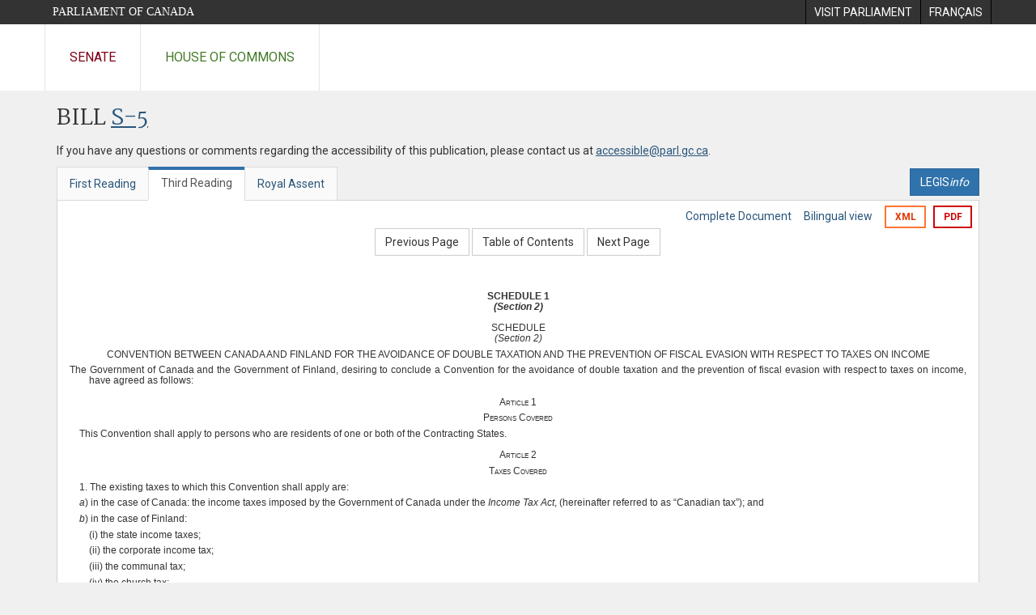

--- FILE ---
content_type: text/html; charset=utf-8
request_url: https://www.parl.ca/documentviewer/en/39-1/bill/S-5/third-reading/page-47
body_size: 28332
content:

<!DOCTYPE html>
<html lang="en" xml:lang="en">
<head>
    <meta charset="utf-8" />
    <meta name="Cache-Control" content="no-cache, no-store, must-revalidate" />
    <meta name="Pragma" content="no-cache" />
    <meta name="Expires" content="0" />
    <meta http-equiv="X-XSS-Protection" content="1" />
    <meta name="viewport" content="width=device-width" />
    <meta name="HandheldFriendly" content="true" />
    <meta name="description" content="Government Bill (Senate) S-5 (39-1) - Third Reading - Tax Conventions Implementation Act, 2006 - Parliament of Canada" />
    <meta name="format-detection" content="telephone=no" />

    <!-- Meta tags for facebook -->
    <meta property="fb:app_id" content="620826918031248" />
    <meta property="og:url" />
    <meta property="og:type" content="article">
    <meta property="og:title" content="Government Bill (Senate) S-5 (39-1) - Third Reading - Tax Conventions Implementation Act, 2006 - Parliament of Canada" />
    <meta property="og:description" content="Government Bill (Senate) S-5 (39-1) - Third Reading - Tax Conventions Implementation Act, 2006 - Parliament of Canada" />
    <meta property="og:image" content="/documentviewer/assets/images/publications/crest2_hoc_cdc_e-f.gif" />
    <meta property="og:image:width" content="1200" />
    <meta property="og:image:height" content="630" />

    
                <meta name="Institution" content="Senate" />
                <meta name="DocumentId" content="2534654" />
                <meta name="DocumentTitle" content="S-5 (Third Reading)" />
                <meta name="Language" content="en" />
                <meta name="Parliament" content="39" />
                <meta name="Session" content="1" />
                <meta name="DocumentCategory" content="Bills" />
                <meta name="ParlDataRSSUri" content="//apps.ourcommons.ca/rss/" />
                <meta name="ParlDataUri" content="//apps.ourcommons.ca/ParlDataWidgets/" />
    <meta name="ServerBaseUrl" content="/documentviewer/" />
    


    <title>Government Bill (Senate) S-5 (39-1) - Third Reading - Tax Conventions Implementation Act, 2006 - Parliament of Canada</title>

    <script type='text/javascript' src='/CommonElements/js/jquery-3.7.1.min.js'></script>
<script type='text/javascript' src='/CommonElements/js/bootstrap.min.js'></script>
<link rel='stylesheet' type='text/css' media='all' href='/CommonElements/styles/bootstrap.min.css' />
<link rel='stylesheet' type='text/css' media='all' href='/CommonElements/styles/hoc-icons.min.css' />
<link rel='stylesheet' type='text/css' media='all' href='/CommonElements/styles/ce-parl-main.min.css' />
<link rel='stylesheet' type='text/css' media='all' href='/CommonElements/styles/ce-parl-mobile.min.css' />
<script type='text/javascript' src='https://www.googletagmanager.com/gtag/js?id=G-3B4FY0L638'></script>
<script>window.dataLayer = window.dataLayer || [];function gtag(){dataLayer.push(arguments);}gtag('js', new Date());gtag('config', 'G-3B4FY0L638');</script>

    <link href="/documentviewer/bundles/css?v=kfkArLzlrhyxKfahCOCkKH5CSt03TfRpHR82pW9Zmmc1" rel="stylesheet"/>

    
<link href="/documentviewer/assets/styles/publications/Bills.css" rel="stylesheet"/>
<link href="/documentviewer/assets/styles/publications/publication-defaults.css" rel="stylesheet"/>

    


        <base href="https://www.parl.ca/Content/Bills/391/Government/S-5/S-5_3/">

    <script type="text/javascript">

        window.fbAsyncInit = function () {
            FB.init({
                appId: ('en' == 'en' ? '620826918031248' : '1902349903311680'),
                xfbml: true,
                version: 'v2.0'
            });
        };

        // Load the SDK Asynchronously
        (function (d) {
            var js, id = 'facebook-jssdk'; if (d.getElementById(id)) { return; }
            js = d.createElement('script'); js.id = id; js.async = true;
            js.src = "https://connect.facebook.net/en_US/all.js";
            d.getElementsByTagName('head')[0].appendChild(js);
        }(document));
    </script>

    <script>
        $(document).ready(function () {

            $('.-rowchild').css({ "display": "flex", "justify-content": "center" });
            $('.-rowchild').find("sup").css("line-height", "15px");
            $('.-rowchildBar').css({ "border-right": "1px solid #111" });

            $('.-rowchild').wrapAll('<div style="display: flex;justify-content: space-around;flex-direction: row;">');

        });

    </script>
</head>
<body class="body-wrapper site-code-parl">


    <!-- Skip to Content -->
				<div class="local-anchor-container">
					<a href="#StartOfContent" class="ce-parl-skipnav sr-only sr-only-focusable">Skip to main content</a>
				</div>
				<!-- Parliament Header -->
				<div role="banner" class="ce-parl-header hidden-print">
					<div class="container">
						<a href="//www.parl.ca" class="ce-parl-btn pull-left">Parliament of Canada</a>
						<ul class="pull-right" role="menu">
							<li role="menuitem"> 
								<a href="https://visit.parl.ca/index-e.html" class="hoccmn-parent-org" rel="external">
										<span class="hidden-xs">Visit Parliament</span>
										<span class="visible-xs">Visit</span>
								</a>				
							</li>
							<li role="menuitem"> 
								<a href="https://www.parl.ca/documentviewer/fr/39-1/projet-loi/S-5/troisieme-lecture/page-47" class="hoccmn-parent-org">
										<span lang="fr-CA" class="hidden-xs">Français</span>
										<span lang="fr-CA" class="visible-xs">FR</span>
								</a>				
							</li>
						</ul>
					</div>
				</div>
				<!-- Parl Navigation -->
				<nav class="ce-parl-nav hidden-print" aria-label="Main">
					<div class="container">
						<div class="row">
							<div class="col-sm-12">
								<ul class="ce-parl-nav-list">
										<li><a href="//sencanada.ca/en" class="ce-parl-nav-senate-link" rel="external">Senate</a></li>
										<li><a href="//www.ourcommons.ca" class="ce-parl-nav-hoc-link">House of Commons</a></li>
								</ul>
							</div>
						</div>
					</div>
				</nav>
    




<main class="publication">
    <a id="StartOfContent" tabindex="-1"></a>

    <div class="container" id="publicationContent">
        <div class="row" style="position:relative">
            <div class="col-md-12">
                <section class="page-content">

                    <div class="frame-header">
                        <div class="row">

                            <div class="col-xs-12 pull-left">

        <h1 class="page-title">
            Bill
            <a href="//www.parl.ca/LegisInfo/BillDetails.aspx?Language=en&amp;Mode=1&amp;billId=2376303">S-5</a>
        </h1>
                                
    <div style="margin-bottom: 15px">
        
    </div>

                            </div>
                            <div class="col-xs-12 pull-left">
                                <p>If you have any questions or comments regarding the accessibility of this publication, please contact us at <a href="mailto:accessible@parl.gc.ca">accessible@parl.gc.ca</a>.</p>
                            </div>
                        </div>

                        


                        <div class="row">
                                <div class="tabs col-lg-6 pull-left">
                                    <ul role="tablist" class="nav nav-tabs publication-tabs  ">
                                            <li role="presentation" class="nav-tab  ">
                                                    <a href="/documentviewer/en/39-1/bill/S-5/first-reading/page-47" aria-controls="" role="tab" aria-selected="False">First Reading</a>
                                            </li>
                                            <li role="presentation" class="nav-tab active ">
                                                    <a href="/documentviewer/en/39-1/bill/S-5/third-reading/page-47" aria-controls="" role="tab" aria-selected="True">Third Reading</a>
                                            </li>
                                            <li role="presentation" class="nav-tab  ">
                                                    <a href="/documentviewer/en/39-1/bill/S-5/royal-assent/page-47" aria-controls="" role="tab" aria-selected="False">Royal Assent</a>
                                            </li>
                                    </ul>
                                </div>
                                                            <div class="col-lg-6 related-links-bar">
                                        <div class="related-link">
                                            <div><a class="btn btn-primary" style="display:inline-block;" href="//www.parl.ca/LegisInfo/Home.aspx?Language=en"><div>LEGIS<i>info</i></div></a></div>
                                        </div>
                                </div>
                        </div>

                    </div>

                    

<div class="publication-outline">

    <div class="row embedded-content-options ">


            <div class="other-options col-sm-12">
                        <a class="user-guide" href="/documentviewer/en/39-1/bill/S-5/third-reading/page-4">Complete Document</a>
                        <a class="user-guide hidden-xs" href="/documentviewer/en/39-1/bill/S-5/third-reading/page-47?col=2">Bilingual view</a>

                        <a class="btn btn-export-xml hidden-xs" href="/Content/Bills/391/Government/S-5/S-5_3/S-5-4-e.xml" aria-label="Export the xml version">XML</a>
                                    <a class="btn btn-export-pdf" data-analytics-eventcategory="DocumentViewer - PDF format download" data-analytics-eventaction="click" data-analytics-eventlabel="PDF format" href="/Content/Bills/391/Government/S-5/S-5_3/S-5_3.PDF" aria-label="Export the pdf version">PDF</a>
            </div>

    </div>

    <div>
        
    <div class="row embedded-content-navigation">
        <div class="col-md-2 navigation-left">
        </div>
        <div class="col-md-8 navigation-center">
                    <a class="btn btn-default" href="/documentviewer/en/39-1/bill/S-5/third-reading/page-24">Previous Page</a>
                    <a class="btn btn-default btn-toc" href="/documentviewer/en/39-1/bill/S-5/third-reading/page-ToC">Table of Contents</a>
                    <a class="btn btn-default" href="/documentviewer/en/39-1/bill/S-5/third-reading/page-133">Next Page</a>
        </div>
        <div class="col-md-2 navigation-right"></div>
    </div>

    </div>
    <div class="row">

        <div class="col-xs-12 publication-container-box">
            <div class="publication-container multi-page">
                    <div class="col-xs-12 publication-container-content">
                        
                        <!--SCHEDULE--><div>
  <div class="BillScheduleItemContainer">
    <div style="font-size:9pt;text-indent:0em;text-align:Center;font-weight:bold;margin-top:10pt;margin-left:0em;line-height :10pt;">SCHEDULE 1 </div>
  </div>
</div>
<div>
  <div class="BillScheduleItemContainer">
    <div style="font-size:9pt;text-indent:0em;text-align:Center;font-weight:bold;font-style:italic;margin-left:0em;line-height :10pt;">(Section 2)</div>
  </div>
</div>
<div>
  <div class="BillScheduleItemContainer">
    <div style="font-size:9pt;text-indent:0em;text-align:Center;margin-top:10pt;margin-left:0em;line-height :10pt;">SCHEDULE </div>
  </div>
</div>
<div>
  <div class="BillScheduleItemContainer">
    <div style="font-size:9pt;text-indent:0em;text-align:Center;font-style:italic;margin-left:0em;line-height :10pt;">(Section 2)</div>
  </div>
</div>
<div>
  <div class="BillScheduleItemContainer">
    <div style="font-size:9pt;text-indent:0em;text-align:Center;margin-top:5pt;margin-left:0em;line-height :10pt;">CONVENTION BETWEEN CANADA AND FINLAND FOR THE AVOIDANCE OF DOUBLE TAXATION AND THE PREVENTION OF FISCAL EVASION WITH RESPECT TO TAXES ON INCOME</div>
  </div>
</div>
<div>
  <div class="BillScheduleItemContainer">
    <div style="font-size:9pt;text-indent:-2em;text-align:Justify;margin-top:5pt;margin-left:2em;line-height :10pt;">The Government of Canada and the Government of Finland, desiring to conclude a Convention for the avoidance of double taxation and the prevention of fiscal evasion with respect to taxes on income, have agreed as follows:</div>
  </div>
</div>
<div>
  <div class="BillScheduleItemContainer">
    <div style="font-size:9pt;text-align:Center;font-variant:small-caps;margin-top:10pt;line-height :10pt;">Article 1</div>
  </div>
</div>
<div>
  <div class="BillScheduleItemContainer">
    <div style="font-size:9pt;text-align:Center;font-variant:small-caps;margin-top:5pt;line-height :10pt;">Persons Covered</div>
  </div>
</div>
<div>
  <div class="BillScheduleItemContainer">
    <div style="font-size:9pt;text-indent:1em;text-align:Justify;margin-top:5pt;margin-left:0em;line-height :10pt;">This Convention shall apply to persons who are residents of one or both of the Contracting States.</div>
  </div>
</div>
<div>
  <div class="BillScheduleItemContainer">
    <div style="font-size:9pt;text-align:Center;font-variant:small-caps;margin-top:10pt;line-height :10pt;">Article 2</div>
  </div>
</div>
<div>
  <div class="BillScheduleItemContainer">
    <div style="font-size:9pt;text-align:Center;font-variant:small-caps;margin-top:5pt;line-height :10pt;">Taxes Covered</div>
  </div>
</div>
<div>
  <div class="BillScheduleItemContainer">
    <div style="font-size:9pt;text-indent:1em;text-align:Justify;margin-top:5pt;margin-left:0em;line-height :10pt;">1. The existing taxes to which this Convention shall apply are:</div>
  </div>
</div>
<div>
  <div class="BillScheduleItemContainer">
    <div style="font-size:9pt;text-indent:0em;text-align:Justify;margin-top:5pt;margin-left:1em;line-height :10pt;"><em>a</em>) in the case of Canada: the income taxes imposed by the Government of Canada under the <em>Income Tax Act</em>, (hereinafter referred to as “Canadian tax”); and</div>
  </div>
</div>
<div>
  <div class="BillScheduleItemContainer">
    <div style="font-size:9pt;text-indent:0em;text-align:Justify;margin-top:5pt;margin-left:1em;line-height :10pt;"><em>b</em>) in the case of Finland:</div>
  </div>
</div>
<div>
  <div class="BillScheduleItemContainer">
    <div style="font-size:9pt;text-indent:0em;text-align:Justify;margin-top:5pt;margin-left:2em;line-height :10pt;">(i) the state income taxes;</div>
  </div>
</div>
<div>
  <div class="BillScheduleItemContainer">
    <div style="font-size:9pt;text-indent:0em;text-align:Justify;margin-top:5pt;margin-left:2em;line-height :10pt;">(ii) the corporate income tax;</div>
  </div>
</div>
<div>
  <div class="BillScheduleItemContainer">
    <div style="font-size:9pt;text-indent:0em;text-align:Justify;margin-top:5pt;margin-left:2em;line-height :10pt;">(iii) the communal tax;</div>
  </div>
</div>
<div>
  <div class="BillScheduleItemContainer">
    <div style="font-size:9pt;text-indent:0em;text-align:Justify;margin-top:5pt;margin-left:2em;line-height :10pt;">(iv) the church tax;</div>
  </div>
</div>
<div>
  <div class="BillScheduleItemContainer">
    <div style="font-size:9pt;text-indent:0em;text-align:Justify;margin-top:5pt;margin-left:2em;line-height :10pt;">(v) the tax withheld at source from interest; and</div>
  </div>
</div>
<div>
  <div class="BillScheduleItemContainer">
    <div style="font-size:9pt;text-indent:0em;text-align:Justify;margin-top:5pt;margin-left:2em;line-height :10pt;">(vi) the tax withheld at source from non-residents’ income,</div>
  </div>
</div>
<div>
  <div class="BillScheduleItemContainer">
    <div style="font-size:9pt;text-indent:0em;text-align:Justify;margin-top:5pt;margin-left:1em;line-height :10pt;">(hereinafter referred to as “Finnish tax”).</div>
  </div>
</div>
<div>
  <div class="BillScheduleItemContainer">
    <div style="font-size:9pt;text-indent:1em;text-align:Justify;margin-top:5pt;margin-left:0em;line-height :10pt;">2. The Convention shall apply also to any identical or substantially similar taxes that are imposed after the date of signature of the Convention in addition to, or in place of, the existing taxes. The competent authorities of the Contracting States shall notify each other of any significant changes that have been made in their respective taxation laws.</div>
  </div>
</div>
<div>
  <div class="BillScheduleItemContainer">
    <div style="font-size:9pt;text-align:Center;font-variant:small-caps;margin-top:10pt;line-height :10pt;">Article 3</div>
  </div>
</div>
<div>
  <div class="BillScheduleItemContainer">
    <div style="font-size:9pt;text-align:Center;font-variant:small-caps;margin-top:5pt;line-height :10pt;">General Definitions</div>
  </div>
</div>
<div>
  <div class="BillScheduleItemContainer">
    <div style="font-size:9pt;text-indent:1em;text-align:Justify;margin-top:5pt;margin-left:0em;line-height :10pt;">1. For the purposes of this Convention, unless the context otherwise requires:</div>
  </div>
</div>
<div>
  <div class="BillScheduleItemContainer">
    <div style="font-size:9pt;text-indent:0em;text-align:Justify;margin-top:5pt;margin-left:1em;line-height :10pt;"><em>a</em>) the term “Canada”, used in a geographical sense, means the territory of Canada, including</div>
  </div>
</div>
<div>
  <div class="BillScheduleItemContainer">
    <div style="font-size:9pt;text-indent:0em;text-align:Justify;margin-top:5pt;margin-left:2em;line-height :10pt;">(i) any area beyond the territorial seas of Canada which, in accordance with international law and the laws of Canada, is an area in respect of which Canada may exercise rights with respect to the seabed and subsoil and their natural resources; and</div>
  </div>
</div>
<div>
  <div class="BillScheduleItemContainer">
    <div style="font-size:9pt;text-indent:0em;text-align:Justify;margin-top:5pt;margin-left:2em;line-height :10pt;">(ii) the seas and airspace above every area referred to in clause (i) in respect of any activities carried on in connection with the exploration for or the exploitation of the natural resources referred to therein;</div>
  </div>
</div>
<div>
  <div class="BillScheduleItemContainer">
    <div style="font-size:9pt;text-indent:0em;text-align:Justify;margin-top:5pt;margin-left:1em;line-height :10pt;"><em>b</em>) the term “Finland” means the Republic of Finland and, when used in a geographical sense, means the territory of the Republic of Finland, and any area adjacent to the territorial waters of the Republic of Finland within which, under the laws of Finland and in accordance with international law, the rights of Finland with respect to the exploration and exploitation of the natural resources of the seabed and its subsoil may be exercised;</div>
  </div>
</div>
<div>
  <div class="BillScheduleItemContainer">
    <div style="font-size:9pt;text-indent:0em;text-align:Justify;margin-top:5pt;margin-left:1em;line-height :10pt;"><em>c</em>) the terms “a Contracting State” and “the other Contracting State” mean, as the context requires, Canada or Finland;</div>
  </div>
</div>
<div>
  <div class="BillScheduleItemContainer">
    <div style="font-size:9pt;text-indent:0em;text-align:Justify;margin-top:5pt;margin-left:1em;line-height :10pt;"><em>d</em>) the term “person” includes an individual, a trust, a company, a partnership and any other body of persons;</div>
  </div>
</div>
<div>
  <div class="BillScheduleItemContainer">
    <div style="font-size:9pt;text-indent:0em;text-align:Justify;margin-top:5pt;margin-left:1em;line-height :10pt;"><em>e</em>) the term “company” means any body corporate or any entity which is treated as a body corporate for tax purposes;</div>
  </div>
</div>
<div>
  <div class="BillScheduleItemContainer">
    <div style="font-size:9pt;text-indent:0em;text-align:Justify;margin-top:5pt;margin-left:1em;line-height :10pt;"><em>f</em>) the term “enterprise” applies to the carrying on of any business;</div>
  </div>
</div>
<div>
  <div class="BillScheduleItemContainer">
    <div style="font-size:9pt;text-indent:0em;text-align:Justify;margin-top:5pt;margin-left:1em;line-height :10pt;"><em>g</em>) the terms “enterprise of a Contracting State” and “enterprise of the other Contracting State” mean, respectively, an enterprise carried on by a resident of a Contracting State and an enterprise carried on by a resident of the other Contracting State;</div>
  </div>
</div>
<div>
  <div class="BillScheduleItemContainer">
    <div style="font-size:9pt;text-indent:0em;text-align:Justify;margin-top:5pt;margin-left:1em;line-height :10pt;"><em>h</em>) the term “national”, in relation to a Contracting State, means:</div>
  </div>
</div>
<div>
  <div class="BillScheduleItemContainer">
    <div style="font-size:9pt;text-indent:0em;text-align:Justify;margin-top:5pt;margin-left:2em;line-height :10pt;">(i) any individual possessing the nationality or citizenship of that Contracting State; and</div>
  </div>
</div>
<div>
  <div class="BillScheduleItemContainer">
    <div style="font-size:9pt;text-indent:0em;text-align:Justify;margin-top:5pt;margin-left:2em;line-height :10pt;">(ii) any legal person, partnership or association deriving its status as such from the laws in force in that Contracting State;</div>
  </div>
</div>
<div>
  <div class="BillScheduleItemContainer">
    <div style="font-size:9pt;text-indent:0em;text-align:Justify;margin-top:5pt;margin-left:1em;line-height :10pt;"><em>i</em>) the term “international traffic” means any transport by a ship or aircraft operated by an enterprise of a Contracting State, except when the ship or aircraft is operated solely between places in the other Contracting State;</div>
  </div>
</div>
<div>
  <div class="BillScheduleItemContainer">
    <div style="font-size:9pt;text-indent:0em;text-align:Justify;margin-top:5pt;margin-left:1em;line-height :10pt;"><em>j</em>) the term “tax” means Canadian tax or Finnish tax, as the context requires;</div>
  </div>
</div>
<div>
  <div class="BillScheduleItemContainer">
    <div style="font-size:9pt;text-indent:0em;text-align:Justify;margin-top:5pt;margin-left:1em;line-height :10pt;"><em>k</em>) the term “competent authority” means:</div>
  </div>
</div>
<div>
  <div class="BillScheduleItemContainer">
    <div style="font-size:9pt;text-indent:0em;text-align:Justify;margin-top:5pt;margin-left:2em;line-height :10pt;">(i) in the case of Canada, the Minister of National Revenue or the Minister’s authorized representative,</div>
  </div>
</div>
<div>
  <div class="BillScheduleItemContainer">
    <div style="font-size:9pt;text-indent:0em;text-align:Justify;margin-top:5pt;margin-left:2em;line-height :10pt;">(ii) in the case of Finland, the Ministry of Finance or the Ministry’s authorized representative or the authority which is designated as competent authority by the Ministry;</div>
  </div>
</div>
<div>
  <div class="BillScheduleItemContainer">
    <div style="font-size:9pt;text-indent:0em;text-align:Justify;margin-top:5pt;margin-left:1em;line-height :10pt;"><em>l</em>) the term “business” includes the performance of professional services and of other activities of an independent character.</div>
  </div>
</div>
<div>
  <div class="BillScheduleItemContainer">
    <div style="font-size:9pt;text-indent:1em;text-align:Justify;margin-top:5pt;margin-left:0em;line-height :10pt;">2. As regards the application of the Convention at any time by a Contracting State, any term not defined therein shall, unless the context otherwise requires, have the meaning that it has at that time under the law of that State for the purposes of the taxes to which the Convention applies, any meaning under the applicable tax laws of that State prevailing over a meaning given to the term under other laws of that State.</div>
  </div>
</div>
<div>
  <div class="BillScheduleItemContainer">
    <div style="font-size:9pt;text-align:Center;font-variant:small-caps;margin-top:10pt;line-height :10pt;">Article 4</div>
  </div>
</div>
<div>
  <div class="BillScheduleItemContainer">
    <div style="font-size:9pt;text-align:Center;font-variant:small-caps;margin-top:5pt;line-height :10pt;">Resident</div>
  </div>
</div>
<div>
  <div class="BillScheduleItemContainer">
    <div style="font-size:9pt;text-indent:1em;text-align:Justify;margin-top:5pt;margin-left:0em;line-height :10pt;">1. For the purposes of this Convention, the term “resident of a Contracting State” means:</div>
  </div>
</div>
<div>
  <div class="BillScheduleItemContainer">
    <div style="font-size:9pt;text-indent:0em;text-align:Justify;margin-top:5pt;margin-left:1em;line-height :10pt;"><em>a</em>) any person who, under the laws of that State, is liable to tax therein by reason of the person’s domicile, residence, place of management or any other criterion of a similar nature but does not include any person who is liable to tax in that State in respect only of income from sources in that State; and</div>
  </div>
</div>
<div>
  <div class="BillScheduleItemContainer">
    <div style="font-size:9pt;text-indent:0em;text-align:Justify;margin-top:5pt;margin-left:1em;line-height :10pt;"><em>b</em>) that State, or a political subdivision or local authority thereof, or a statutory body of that State or subdivision.</div>
  </div>
</div>
<div>
  <div class="BillScheduleItemContainer">
    <div style="font-size:9pt;text-indent:0em;text-align:Justify;margin-top:5pt;margin-left:0em;line-height :10pt;">For the purposes of this paragraph the term “statutory body” means any legal entity of a public character created by the laws of a Contracting State in which no person other than the State itself or a political subdivision thereof has an interest.</div>
  </div>
</div>
<div>
  <div class="BillScheduleItemContainer">
    <div style="font-size:9pt;text-indent:1em;text-align:Justify;margin-top:5pt;margin-left:0em;line-height :10pt;">2. Where by reason of the provisions of paragraph 1 an individual is a resident of both Contracting States, then the individual’s status shall be determined as follows:</div>
  </div>
</div>
<div>
  <div class="BillScheduleItemContainer">
    <div style="font-size:9pt;text-indent:0em;text-align:Justify;margin-top:5pt;margin-left:1em;line-height :10pt;"><em>a</em>) the individual shall be deemed to be a resident only of the State in which the individual has a permanent home available; if the individual has a permanent home available in both States, the individual shall be deemed to be a resident only of the State with which the individual’s personal and economic relations are closer (centre of vital interests);</div>
  </div>
</div>
<div>
  <div class="BillScheduleItemContainer">
    <div style="font-size:9pt;text-indent:0em;text-align:Justify;margin-top:5pt;margin-left:1em;line-height :10pt;"><em>b</em>) if the State in which the individual’s centre of vital interests is situated cannot be determined, or if there is not a permanent home available to the individual in either State, the individual shall be deemed to be a resident only of the State in which the individual has an habitual abode;</div>
  </div>
</div>
<div>
  <div class="BillScheduleItemContainer">
    <div style="font-size:9pt;text-indent:0em;text-align:Justify;margin-top:5pt;margin-left:1em;line-height :10pt;"><em>c</em>) if the individual has an habitual abode in both States or in neither of them, the individual shall be deemed to be a resident only of the State of which the individual is a national; and</div>
  </div>
</div>
<div>
  <div class="BillScheduleItemContainer">
    <div style="font-size:9pt;text-indent:0em;text-align:Justify;margin-top:5pt;margin-left:1em;line-height :10pt;"><em>d</em>) if the individual is a national of both States or of neither of them, the competent authorities of the Contracting States shall settle the question by mutual agreement.</div>
  </div>
</div>
<div>
  <div class="BillScheduleItemContainer">
    <div style="font-size:9pt;text-indent:1em;text-align:Justify;margin-top:5pt;margin-left:0em;line-height :10pt;">3. Where by reason of the provisions of paragraph 1 a company is a resident of both Contracting States, then it shall be deemed to be a resident of the State in which it is incorporated or otherwise constituted.</div>
  </div>
</div>
<div>
  <div class="BillScheduleItemContainer">
    <div style="font-size:9pt;text-indent:1em;text-align:Justify;margin-top:5pt;margin-left:0em;line-height :10pt;">4. Where by reason of the provisions of paragraph 1 a person other than an individual or a company is a resident of both Contracting States, the competent authorities of the Contracting States shall by mutual agreement endeavour to settle the question and to determine the mode of application of the Convention to such person. In the absence of such agreement, such persons shall not be entitled to claim any relief or exemption from tax provided by the Convention except to the extent and in such manner as may be agreed upon by the competent authorities.</div>
  </div>
</div>
<div>
  <div class="BillScheduleItemContainer">
    <div style="font-size:9pt;text-align:Center;font-variant:small-caps;margin-top:10pt;line-height :10pt;">Article 5</div>
  </div>
</div>
<div>
  <div class="BillScheduleItemContainer">
    <div style="font-size:9pt;text-align:Center;font-variant:small-caps;margin-top:5pt;line-height :10pt;">Permanent Establishment</div>
  </div>
</div>
<div>
  <div class="BillScheduleItemContainer">
    <div style="font-size:9pt;text-indent:1em;text-align:Justify;margin-top:5pt;margin-left:0em;line-height :10pt;">1. For the purposes of this Convention, the term “permanent establishment” means a fixed place of business through which the business of an enterprise is wholly or partly carried on.</div>
  </div>
</div>
<div>
  <div class="BillScheduleItemContainer">
    <div style="font-size:9pt;text-indent:1em;text-align:Justify;margin-top:5pt;margin-left:0em;line-height :10pt;">2. The term “permanent establishment” includes especially:</div>
  </div>
</div>
<div>
  <div class="BillScheduleItemContainer">
    <div style="font-size:9pt;text-indent:0em;text-align:Justify;margin-top:5pt;margin-left:1em;line-height :10pt;"><em>a</em>) a place of management;</div>
  </div>
</div>
<div>
  <div class="BillScheduleItemContainer">
    <div style="font-size:9pt;text-indent:0em;text-align:Justify;margin-top:5pt;margin-left:1em;line-height :10pt;"><em>b</em>) a branch;</div>
  </div>
</div>
<div>
  <div class="BillScheduleItemContainer">
    <div style="font-size:9pt;text-indent:0em;text-align:Justify;margin-top:5pt;margin-left:1em;line-height :10pt;"><em>c</em>) an office;</div>
  </div>
</div>
<div>
  <div class="BillScheduleItemContainer">
    <div style="font-size:9pt;text-indent:0em;text-align:Justify;margin-top:5pt;margin-left:1em;line-height :10pt;"><em>d</em>) a factory;</div>
  </div>
</div>
<div>
  <div class="BillScheduleItemContainer">
    <div style="font-size:9pt;text-indent:0em;text-align:Justify;margin-top:5pt;margin-left:1em;line-height :10pt;"><em>e</em>) a workshop; and</div>
  </div>
</div>
<div>
  <div class="BillScheduleItemContainer">
    <div style="font-size:9pt;text-indent:0em;text-align:Justify;margin-top:5pt;margin-left:1em;line-height :10pt;"><em>f</em>) a mine, an oil or gas well, a quarry or any other place relating to the exploration for or the exploitation of natural resources.</div>
  </div>
</div>
<div>
  <div class="BillScheduleItemContainer">
    <div style="font-size:9pt;text-indent:1em;text-align:Justify;margin-top:5pt;margin-left:0em;line-height :10pt;">3. A building site or construction or installation project constitutes a permanent establishment only if it lasts more than twelve months.</div>
  </div>
</div>
<div>
  <div class="BillScheduleItemContainer">
    <div style="font-size:9pt;text-indent:1em;text-align:Justify;margin-top:5pt;margin-left:0em;line-height :10pt;">4. Notwithstanding the preceding provisions of this Article, the term “permanent establishment” shall be deemed not to include:</div>
  </div>
</div>
<div>
  <div class="BillScheduleItemContainer">
    <div style="font-size:9pt;text-indent:0em;text-align:Justify;margin-top:5pt;margin-left:1em;line-height :10pt;"><em>a</em>) the use of facilities solely for the purpose of storage, display or delivery of goods or merchandise belonging to the enterprise;</div>
  </div>
</div>
<div>
  <div class="BillScheduleItemContainer">
    <div style="font-size:9pt;text-indent:0em;text-align:Justify;margin-top:5pt;margin-left:1em;line-height :10pt;"><em>b</em>) the maintenance of a stock of goods or merchandise belonging to the enterprise solely for the purpose of storage, display or delivery;</div>
  </div>
</div>
<div>
  <div class="BillScheduleItemContainer">
    <div style="font-size:9pt;text-indent:0em;text-align:Justify;margin-top:5pt;margin-left:1em;line-height :10pt;"><em>c</em>) the maintenance of a stock of goods or merchandise belonging to the enterprise solely for the purpose of processing by another enterprise;</div>
  </div>
</div>
<div>
  <div class="BillScheduleItemContainer">
    <div style="font-size:9pt;text-indent:0em;text-align:Justify;margin-top:5pt;margin-left:1em;line-height :10pt;"><em>d</em>) the maintenance of a fixed place of business solely for the purpose of purchasing goods or merchandise or of collecting information, for the enterprise;</div>
  </div>
</div>
<div>
  <div class="BillScheduleItemContainer">
    <div style="font-size:9pt;text-indent:0em;text-align:Justify;margin-top:5pt;margin-left:1em;line-height :10pt;"><em>e</em>) the maintenance of a fixed place of business solely for the purpose of carrying on, for the enterprise, any other activity of a preparatory or auxiliary character;</div>
  </div>
</div>
<div>
  <div class="BillScheduleItemContainer">
    <div style="font-size:9pt;text-indent:0em;text-align:Justify;margin-top:5pt;margin-left:1em;line-height :10pt;"><em>f</em>) the maintenance of a fixed place of business solely for any combination of activities mentioned in subparagraphs <em>a</em>) to <em>e</em>), provided that the overall activity of the fixed place of business resulting from this combination is of a preparatory or auxiliary character.</div>
  </div>
</div>
<div>
  <div class="BillScheduleItemContainer">
    <div style="font-size:9pt;text-indent:1em;text-align:Justify;margin-top:5pt;margin-left:0em;line-height :10pt;">5. Notwithstanding the provisions of paragraphs 1 and 2, where a person other than an agent of an independent status to whom paragraph 6 applies is acting on behalf of an enterprise and has, and habitually exercises, in a Contracting State an authority to conclude contracts in the name of the enterprise, that enterprise shall be deemed to have a permanent establishment in that State in respect of any activities which that person undertakes for the enterprise, unless the activities of such persons are limited to those mentioned in paragraph 4 which, if exercised through a fixed place of business, would not make this fixed place of business a permanent establishment under the provisions of that paragraph.</div>
  </div>
</div>
<div>
  <div class="BillScheduleItemContainer">
    <div style="font-size:9pt;text-indent:1em;text-align:Justify;margin-top:5pt;margin-left:0em;line-height :10pt;">6. An enterprise of a Contracting State shall not be deemed to have a permanent establishment in the other Contracting State merely because it carries on business in that other State through a broker, general commission agent or any other agent of an independent status, provided that such persons are acting in the ordinary course of their business.</div>
  </div>
</div>
<div>
  <div class="BillScheduleItemContainer">
    <div style="font-size:9pt;text-indent:1em;text-align:Justify;margin-top:5pt;margin-left:0em;line-height :10pt;">7. The fact that a company which is a resident of a Contracting State controls or is controlled by a company which is a resident of the other Contracting State, or which carries on business in that other State (whether through a permanent establishment or otherwise), shall not of itself constitute either company a permanent establishment of the other.</div>
  </div>
</div>
<div>
  <div class="BillScheduleItemContainer">
    <div style="font-size:9pt;text-align:Center;font-variant:small-caps;margin-top:10pt;line-height :10pt;">Article 6</div>
  </div>
</div>
<div>
  <div class="BillScheduleItemContainer">
    <div style="font-size:9pt;text-align:Center;font-variant:small-caps;margin-top:5pt;line-height :10pt;">Income from Immovable Property</div>
  </div>
</div>
<div>
  <div class="BillScheduleItemContainer">
    <div style="font-size:9pt;text-indent:1em;text-align:Justify;margin-top:5pt;margin-left:0em;line-height :10pt;">1. Income derived by a resident of a Contracting State from immovable property (including income from agriculture or forestry) situated in the other Contracting State may be taxed in that other State.</div>
  </div>
</div>
<div>
  <div class="BillScheduleItemContainer">
    <div style="font-size:9pt;text-indent:1em;text-align:Justify;margin-top:5pt;margin-left:0em;line-height :10pt;">2. For the purposes of this Convention, the term “immovable property” shall have the meaning which it has under the law of the Contracting State in which the property in question is situated. The term shall in any case include property accessory to immovable property, livestock and equipment used in agriculture and forestry, rights to which the provisions of general law respecting landed property apply, usufruct of immovable property and rights to variable or fixed payments as consideration for the working of, or the right to work, mineral deposits, sources and other natural resources; ships and aircraft shall not be regarded as immovable property.</div>
  </div>
</div>
<div>
  <div class="BillScheduleItemContainer">
    <div style="font-size:9pt;text-indent:1em;text-align:Justify;margin-top:5pt;margin-left:0em;line-height :10pt;">3. The provisions of paragraph 1 shall apply to income derived from the direct use, letting, or use in any other form of immovable property and to income from the alienation of such property.</div>
  </div>
</div>
<div>
  <div class="BillScheduleItemContainer">
    <div style="font-size:9pt;text-indent:1em;text-align:Justify;margin-top:5pt;margin-left:0em;line-height :10pt;">4. Where the ownership of shares or other corporate rights in a company entitles the owner of such shares or corporate rights to the enjoyment of immovable property held by the company, the income from the direct use, letting, or use in any other form of such right to enjoyment may be taxed in the Contracting State in which the immovable property is situated.</div>
  </div>
</div>
<div>
  <div class="BillScheduleItemContainer">
    <div style="font-size:9pt;text-indent:1em;text-align:Justify;margin-top:5pt;margin-left:0em;line-height :10pt;">5. The provisions of paragraphs 1 and 3 shall also apply to the income from immovable property of an enterprise.</div>
  </div>
</div>
<div>
  <div class="BillScheduleItemContainer">
    <div style="font-size:9pt;text-align:Center;font-variant:small-caps;margin-top:10pt;line-height :10pt;">Article 7</div>
  </div>
</div>
<div>
  <div class="BillScheduleItemContainer">
    <div style="font-size:9pt;text-align:Center;font-variant:small-caps;margin-top:5pt;line-height :10pt;">Business Profits</div>
  </div>
</div>
<div>
  <div class="BillScheduleItemContainer">
    <div style="font-size:9pt;text-indent:1em;text-align:Justify;margin-top:5pt;margin-left:0em;line-height :10pt;">1. The profits of an enterprise of a Contracting State shall be taxable only in that State unless the enterprise carries on business in the other Contracting State through a permanent establishment situated therein. If the enterprise carries on or has carried on business as aforesaid, the profits of the enterprise may be taxed in the other State but only so much of them as is attributable to that permanent establishment.</div>
  </div>
</div>
<div>
  <div class="BillScheduleItemContainer">
    <div style="font-size:9pt;text-indent:1em;text-align:Justify;margin-top:5pt;margin-left:0em;line-height :10pt;">2. Subject to the provisions of paragraph 3, where an enterprise of a Contracting State carries on business in the other Contracting State through a permanent establishment situated therein, there shall in each Contracting State be attributed to that permanent establishment the profits which it might be expected to make if it were a distinct and separate enterprise engaged in the same or similar activities under the same or similar conditions and dealing wholly independently with the enterprise of which it is a permanent establishment and with all other persons.</div>
  </div>
</div>
<div>
  <div class="BillScheduleItemContainer">
    <div style="font-size:9pt;text-indent:1em;text-align:Justify;margin-top:5pt;margin-left:0em;line-height :10pt;">3. In determining the profits of a permanent establishment, there shall be allowed those deductible expenses which are incurred for the purposes of the permanent establishment including executive and general administrative expenses so incurred, whether in the State in which the permanent establishment is situated or elsewhere.</div>
  </div>
</div>
<div>
  <div class="BillScheduleItemContainer">
    <div style="font-size:9pt;text-indent:1em;text-align:Justify;margin-top:5pt;margin-left:0em;line-height :10pt;">4. No profits shall be attributable to a permanent establishment by reason of the mere purchase by that permanent establishment of goods or merchandise for the enterprise.</div>
  </div>
</div>
<div>
  <div class="BillScheduleItemContainer">
    <div style="font-size:9pt;text-indent:1em;text-align:Justify;margin-top:5pt;margin-left:0em;line-height :10pt;">5. For the purposes of the preceding paragraphs, the profits to be attributed to the permanent establishment shall be determined by the same method year by year unless there is good and sufficient reason to the contrary.</div>
  </div>
</div>
<div>
  <div class="BillScheduleItemContainer">
    <div style="font-size:9pt;text-indent:1em;text-align:Justify;margin-top:5pt;margin-left:0em;line-height :10pt;">6. Where profits include items of income which are dealt with separately in other Articles of this Convention, then the provisions of those Articles shall not be affected by the provisions of this Article.</div>
  </div>
</div>
<div>
  <div class="BillScheduleItemContainer">
    <div style="font-size:9pt;text-align:Center;font-variant:small-caps;margin-top:10pt;line-height :10pt;">Article 8</div>
  </div>
</div>
<div>
  <div class="BillScheduleItemContainer">
    <div style="font-size:9pt;text-align:Center;font-variant:small-caps;margin-top:5pt;line-height :10pt;">Shipping and Air Transport</div>
  </div>
</div>
<div>
  <div class="BillScheduleItemContainer">
    <div style="font-size:9pt;text-indent:1em;text-align:Justify;margin-top:5pt;margin-left:0em;line-height :10pt;">1. Profits derived by an enterprise of a Contracting State from the operation of ships or aircraft in international traffic shall be taxable only in that State.</div>
  </div>
</div>
<div>
  <div class="BillScheduleItemContainer">
    <div style="font-size:9pt;text-indent:1em;text-align:Justify;margin-top:5pt;margin-left:0em;line-height :10pt;">2. Notwithstanding the provisions of paragraph 1 and Article 7, profits derived from the operation of ships used principally to transport passengers or goods exclusively between places in a Contracting State may be taxed in that State.</div>
  </div>
</div>
<div>
  <div class="BillScheduleItemContainer">
    <div style="font-size:9pt;text-indent:1em;text-align:Justify;margin-top:5pt;margin-left:0em;line-height :10pt;">3. The provisions of paragraphs 1 and 2 shall also apply to profits from the participation in a pool, a joint business or an international operating agency.</div>
  </div>
</div>
<div>
  <div class="BillScheduleItemContainer">
    <div style="font-size:9pt;text-align:Center;font-variant:small-caps;margin-top:10pt;line-height :10pt;">Article 9</div>
  </div>
</div>
<div>
  <div class="BillScheduleItemContainer">
    <div style="font-size:9pt;text-align:Center;font-variant:small-caps;margin-top:5pt;line-height :10pt;">Associated Enterprises</div>
  </div>
</div>
<div>
  <div class="BillScheduleItemContainer">
    <div style="font-size:9pt;text-indent:1em;text-align:Justify;margin-top:5pt;margin-left:0em;line-height :10pt;">1. Where</div>
  </div>
</div>
<div>
  <div class="BillScheduleItemContainer">
    <div style="font-size:9pt;text-indent:0em;text-align:Justify;margin-top:5pt;margin-left:1em;line-height :10pt;"><em>a</em>) an enterprise of a Contracting State participates directly or indirectly in the management, control or capital of an enterprise of the other Contracting State, or</div>
  </div>
</div>
<div>
  <div class="BillScheduleItemContainer">
    <div style="font-size:9pt;text-indent:0em;text-align:Justify;margin-top:5pt;margin-left:1em;line-height :10pt;"><em>b</em>) the same persons participate directly or indirectly in the management, control or capital of an enterprise of a Contracting State and an enterprise of the other Contracting State,</div>
  </div>
</div>
<div>
  <div class="BillScheduleItemContainer">
    <div style="font-size:9pt;text-indent:0em;text-align:Justify;margin-top:5pt;margin-left:0em;line-height :10pt;">and in either case conditions are made or imposed between the two enterprises in their commercial or financial relations which differ from those which would be made between independent enterprises, then any profits which would, but for those conditions, have accrued to one of the enterprises, but, by reason of those conditions, have not so accrued, may be included in the profits of that enterprise and taxed accordingly.</div>
  </div>
</div>
<div>
  <div class="BillScheduleItemContainer">
    <div style="font-size:9pt;text-indent:1em;text-align:Justify;margin-top:5pt;margin-left:0em;line-height :10pt;">2. Where a Contracting State includes in the profits of an enterprise of that State and taxes accordingly profits on which an enterprise of the other Contracting State has been charged to tax in that other State and the profits so included are profits which would have accrued to the enterprise of the first-mentioned State if the conditions made between the two enterprises had been those which would have been made between independent enterprises, then that other State shall make an appropriate adjustment to the amount of tax charged therein on those profits, where that other State considers the adjustment justified. In determining such adjustment, due regard shall be had to the other provisions of this Convention and the competent authorities of the Contracting States shall if necessary consult each other.</div>
  </div>
</div>
<div>
  <div class="BillScheduleItemContainer">
    <div style="font-size:9pt;text-indent:1em;text-align:Justify;margin-top:5pt;margin-left:0em;line-height :10pt;">3. A Contracting State shall not change the profits of an enterprise in the circumstances referred to in paragraph 1 after six years from the end of the year in which the profits which would be subject to such change would have accrued to an enterprise of that State.</div>
  </div>
</div>
<div>
  <div class="BillScheduleItemContainer">
    <div style="font-size:9pt;text-indent:1em;text-align:Justify;margin-top:5pt;margin-left:0em;line-height :10pt;">4. The provisions of paragraphs 2 and 3 shall not apply in the case of fraud, wilful default or neglect.</div>
  </div>
</div>
<div>
  <div class="BillScheduleItemContainer">
    <div style="font-size:9pt;text-align:Center;font-variant:small-caps;margin-top:10pt;line-height :10pt;">Article 10</div>
  </div>
</div>
<div>
  <div class="BillScheduleItemContainer">
    <div style="font-size:9pt;text-align:Center;font-variant:small-caps;margin-top:5pt;line-height :10pt;">Dividends</div>
  </div>
</div>
<div>
  <div class="BillScheduleItemContainer">
    <div style="font-size:9pt;text-indent:1em;text-align:Justify;margin-top:5pt;margin-left:0em;line-height :10pt;">1. Dividends paid by a company which is a resident of a Contracting State to a resident of the other Contracting State may be taxed in that other State.</div>
  </div>
</div>
<div>
  <div class="BillScheduleItemContainer">
    <div style="font-size:9pt;text-indent:1em;text-align:Justify;margin-top:5pt;margin-left:0em;line-height :10pt;">2. However, such dividends may also be taxed in the Contracting State of which the company paying the dividends is a resident, and according to the laws of that State, but if the beneficial owner of the dividends is a resident of the other Contracting State, the tax so charged shall not exceed:</div>
  </div>
</div>
<div>
  <div class="BillScheduleItemContainer">
    <div style="font-size:9pt;text-indent:0em;text-align:Justify;margin-top:5pt;margin-left:1em;line-height :10pt;"><em>a</em>) 5 per cent of the gross amount of the dividends if the beneficial owner is a company which owns at least 10 per cent of the voting stock in the company paying the dividends;</div>
  </div>
</div>
<div>
  <div class="BillScheduleItemContainer">
    <div style="font-size:9pt;text-indent:0em;text-align:Justify;margin-top:5pt;margin-left:1em;line-height :10pt;"><em>b</em>) 15 per cent of the gross amount of the dividends in all other cases.</div>
  </div>
</div>
<div>
  <div class="BillScheduleItemContainer">
    <div style="font-size:9pt;text-indent:0em;text-align:Justify;margin-top:5pt;margin-left:0em;line-height :10pt;">The provisions of this paragraph shall not affect the taxation of the company on the profits out of which the dividends are paid.</div>
  </div>
</div>
<div>
  <div class="BillScheduleItemContainer">
    <div style="font-size:9pt;text-indent:1em;text-align:Justify;margin-top:5pt;margin-left:0em;line-height :10pt;">3. The term “dividends” as used in this Article means income from shares or other rights, not being debt-claims, participating in profits, as well as income which is subject to the same taxation treatment as income from shares by the taxation law of the State of which the company making the distribution is a resident.</div>
  </div>
</div>
<div>
  <div class="BillScheduleItemContainer">
    <div style="font-size:9pt;text-indent:1em;text-align:Justify;margin-top:5pt;margin-left:0em;line-height :10pt;">4. The provisions of paragraphs 1 and 2 shall not apply if the beneficial owner of the dividends, being a resident of a Contracting State, carries on business in the other Contracting State of which the company paying the dividends is a resident, through a permanent establishment situated therein and the holding in respect of which the dividends are paid is effectively connected with such permanent establishment. In such case the provisions of Article 7 shall apply.</div>
  </div>
</div>
<div>
  <div class="BillScheduleItemContainer">
    <div style="font-size:9pt;text-indent:1em;text-align:Justify;margin-top:5pt;margin-left:0em;line-height :10pt;">5. Where a company which is a resident of a Contracting State derives profits or income from the other Contracting State, that other State may not impose any tax on the dividends paid by the company, except insofar as such dividends are paid to a resident of that other State or insofar as the holding in respect of which the dividends are paid is effectively connected with a permanent establishment situated in that other State, nor subject the company’s undistributed profits to a tax on undistributed profits, even if the dividends paid or the undistributed profits consist wholly or partly of profits or income arising in such other State.</div>
  </div>
</div>
<div>
  <div class="BillScheduleItemContainer">
    <div style="font-size:9pt;text-indent:1em;text-align:Justify;margin-top:5pt;margin-left:0em;line-height :10pt;">6. Notwithstanding any provision in this Convention, Canada may impose on the earnings of a company attributable to permanent establishments in Canada, or on the earnings attributable to the alienation of immovable property situated in Canada by a company carrying on a trade in immovable property, a tax in addition to the tax which would be chargeable on the earnings of a company incorporated in Canada, provided that the rate of such additional tax so imposed shall not exceed 5 per cent of the amount of such earnings which have not been subjected to such additional tax in previous taxation years. For the purpose of this provision, the term “earnings” means the earnings attributable to the alienation of such immovable property situated in Canada as may be taxed by Canada under the provisions of Article 6 or of paragraph 1 of Article 13 as well as the profits attributable to a permanent establishment situated in Canada (including gains from the alienation of property forming part of the business property, referred to in paragraph 2 of Article 13, of such permanent establishments) in accordance with Article 7 in a year and previous years after deducting therefrom:</div>
  </div>
</div>
<div>
  <div class="BillScheduleItemContainer">
    <div style="font-size:9pt;text-indent:0em;text-align:Justify;margin-top:5pt;margin-left:1em;line-height :10pt;"><em>a</em>) business losses attributable to such permanent establishments (including losses from the alienation of property forming part of the business property of such permanent establishments) in such year and previous years;</div>
  </div>
</div>
<div>
  <div class="BillScheduleItemContainer">
    <div style="font-size:9pt;text-indent:0em;text-align:Justify;margin-top:5pt;margin-left:1em;line-height :10pt;"><em>b</em>) all taxes chargeable in Canada on such profits, other than the additional tax referred to herein;</div>
  </div>
</div>
<div>
  <div class="BillScheduleItemContainer">
    <div style="font-size:9pt;text-indent:0em;text-align:Justify;margin-top:5pt;margin-left:1em;line-height :10pt;"><em>c</em>) the profits reinvested in Canada, provided that the amount of such deduction shall be determined in accordance with the existing provisions of the law of Canada regarding the computation of the allowance in respect of investment in property in Canada, and any subsequent modification of those provisions which shall not affect the general principle hereof; and</div>
  </div>
</div>
<div>
  <div class="BillScheduleItemContainer">
    <div style="font-size:9pt;text-indent:0em;text-align:Justify;margin-top:5pt;margin-left:1em;line-height :10pt;"><em>d</em>) five hundred thousand Canadian dollars ($500,000) less any amount deducted under this subparagraph</div>
  </div>
</div>
<div>
  <div class="BillScheduleItemContainer">
    <div style="font-size:9pt;text-indent:0em;text-align:Justify;margin-top:5pt;margin-left:2em;line-height :10pt;">(i) by the company; or</div>
  </div>
</div>
<div>
  <div class="BillScheduleItemContainer">
    <div style="font-size:9pt;text-indent:0em;text-align:Justify;margin-top:5pt;margin-left:2em;line-height :10pt;">(ii) by a person related thereto from the same or a similar business as that carried on by the company.</div>
  </div>
</div>
<div>
  <div class="BillScheduleItemContainer">
    <div style="font-size:9pt;text-align:Center;font-variant:small-caps;margin-top:10pt;line-height :10pt;">Article 11</div>
  </div>
</div>
<div>
  <div class="BillScheduleItemContainer">
    <div style="font-size:9pt;text-align:Center;font-variant:small-caps;margin-top:5pt;line-height :10pt;">Interest</div>
  </div>
</div>
<div>
  <div class="BillScheduleItemContainer">
    <div style="font-size:9pt;text-indent:1em;text-align:Justify;margin-top:5pt;margin-left:0em;line-height :10pt;">1. Interest arising in a Contracting State and paid to a resident of the other Contracting State may be taxed in that other State.</div>
  </div>
</div>
<div>
  <div class="BillScheduleItemContainer">
    <div style="font-size:9pt;text-indent:1em;text-align:Justify;margin-top:5pt;margin-left:0em;line-height :10pt;">2. However, such interest may also be taxed in the Contracting State in which it arises and according to the laws of that State, but if the beneficial owner of the interest is a resident of the other Contracting State, the tax so charged shall not exceed 10 per cent of the gross amount of the interest.</div>
  </div>
</div>
<div>
  <div class="BillScheduleItemContainer">
    <div style="font-size:9pt;text-indent:1em;text-align:Justify;margin-top:5pt;margin-left:0em;line-height :10pt;">3. Notwithstanding the provisions of paragraph 2, interest arising in a Contracting State and paid to a resident of the other Contracting State who is the beneficial owner thereof shall be taxable only in that other State to the extent that such interest:</div>
  </div>
</div>
<div>
  <div class="BillScheduleItemContainer">
    <div style="font-size:9pt;text-indent:0em;text-align:Justify;margin-top:5pt;margin-left:1em;line-height :10pt;"><em>a</em>) is a penalty charge for late payment;</div>
  </div>
</div>
<div>
  <div class="BillScheduleItemContainer">
    <div style="font-size:9pt;text-indent:0em;text-align:Justify;margin-top:5pt;margin-left:1em;line-height :10pt;"><em>b</em>) is paid by the central bank of a Contracting State to the central bank of the other Contracting State; or</div>
  </div>
</div>
<div>
  <div class="BillScheduleItemContainer">
    <div style="font-size:9pt;text-indent:0em;text-align:Justify;margin-top:5pt;margin-left:1em;line-height :10pt;"><em>c</em>) is paid by a purchasing enterprise to a selling enterprise in connection with the sale on credit of any equipment or merchandise, except where the sale is made between associated enterprises within the meaning of Article 9, subparagraph 1<em>a</em>) or <em>b</em>).</div>
  </div>
</div>
<div>
  <div class="BillScheduleItemContainer">
    <div style="font-size:9pt;text-indent:1em;text-align:Justify;margin-top:5pt;margin-left:0em;line-height :10pt;">4. Notwithstanding the provisions of paragraph 2:</div>
  </div>
</div>
<div>
  <div class="BillScheduleItemContainer">
    <div style="font-size:9pt;text-indent:0em;text-align:Justify;margin-top:5pt;margin-left:1em;line-height :10pt;"><em>a</em>) interest arising in a Contracting State and paid in respect of indebtedness of the government of that State or of a political subdivision or a local authority thereof shall, provided that the interest is beneficially owned by a resident of the other Contracting State, be taxable only in that other State;</div>
  </div>
</div>
<div>
  <div class="BillScheduleItemContainer">
    <div style="font-size:9pt;text-indent:0em;text-align:Justify;margin-top:5pt;margin-left:1em;line-height :10pt;"><em>b</em>) interest arising in Finland and paid to a resident of Canada shall be taxable only in Canada if it is paid in respect of a loan made, guaranteed or insured, or a credit extended, guaranteed or insured by Export Development Canada; and</div>
  </div>
</div>
<div>
  <div class="BillScheduleItemContainer">
    <div style="font-size:9pt;text-indent:0em;text-align:Justify;margin-top:5pt;margin-left:1em;line-height :10pt;"><em>c</em>) interest arising in Canada and paid to a resident of Finland shall be taxable only in Finland if it is paid in respect of a loan made, guaranteed or insured, or a credit extended, guaranteed or insured by Finnvera or the Finnish Export Credit PLC.</div>
  </div>
</div>
<div>
  <div class="BillScheduleItemContainer">
    <div style="font-size:9pt;text-indent:1em;text-align:Justify;margin-top:5pt;margin-left:0em;line-height :10pt;">5. The term “interest” as used in this Article means income from debt-claims of every kind, whether or not secured by mortgage, and whether or not carrying a right to participate in the debtor’s profits, and in particular, income from government securities and income from bonds or debentures, including premiums and prizes attaching to such securities, bonds or debentures, as well as income assimilated to income from money lent by the taxation law of the State in which the income arises. However, the term “interest” does not include income dealt with in Article 8 or Article 10.</div>
  </div>
</div>
<div>
  <div class="BillScheduleItemContainer">
    <div style="font-size:9pt;text-indent:1em;text-align:Justify;margin-top:5pt;margin-left:0em;line-height :10pt;">6. The provisions of paragraphs 1 and 2 shall not apply if the beneficial owner of the interest, being a resident of a Contracting State, carries on business in the other Contracting State in which the interest arises, through a permanent establishment situated therein, and the debt-claim in respect of which the interest is paid is effectively connected with such permanent establishment. In such case the provisions of Article 7 shall apply.</div>
  </div>
</div>
<div>
  <div class="BillScheduleItemContainer">
    <div style="font-size:9pt;text-indent:1em;text-align:Justify;margin-top:5pt;margin-left:0em;line-height :10pt;">7. Interest shall be deemed to arise in a Contracting State when the payer is a resident of that State. Where, however, the person paying the interest, whether the payer is a resident of a Contracting State or not, has in a Contracting State a permanent establishment in connection with which the indebtedness on which the interest is paid was incurred, and such interest is borne by such permanent establishment, then such interest shall be deemed to arise in the State in which the permanent establishment is situated.</div>
  </div>
</div>
<div>
  <div class="BillScheduleItemContainer">
    <div style="font-size:9pt;text-indent:1em;text-align:Justify;margin-top:5pt;margin-left:0em;line-height :10pt;">8. Where, by reason of a special relationship between the payer and the beneficial owner or between both of them and some other person, the amount of the interest, having regard to the debt-claim for which it is paid, exceeds the amount which would have been agreed upon by the payer and the beneficial owner in the absence of such relationship, the provisions of this Article shall apply only to the last-mentioned amount. In such case, the excess part of the payments shall remain taxable according to the laws of each Contracting State, due regard being had to the other provisions of this Convention.</div>
  </div>
</div>
<div>
  <div class="BillScheduleItemContainer">
    <div style="font-size:9pt;text-align:Center;font-variant:small-caps;margin-top:10pt;line-height :10pt;">Article 12</div>
  </div>
</div>
<div>
  <div class="BillScheduleItemContainer">
    <div style="font-size:9pt;text-align:Center;font-variant:small-caps;margin-top:5pt;line-height :10pt;">Royalties</div>
  </div>
</div>
<div>
  <div class="BillScheduleItemContainer">
    <div style="font-size:9pt;text-indent:1em;text-align:Justify;margin-top:5pt;margin-left:0em;line-height :10pt;">1. Royalties arising in a Contracting State and paid to a resident of the other Contracting State may be taxed in that other State.</div>
  </div>
</div>
<div>
  <div class="BillScheduleItemContainer">
    <div style="font-size:9pt;text-indent:1em;text-align:Justify;margin-top:5pt;margin-left:0em;line-height :10pt;">2. However, such royalties may also be taxed in the Contracting State in which they arise, and according to the laws of that State, but if the beneficial owner of the royalties is a resident of the other Contracting State, the tax so charged shall not exceed 10 per cent of the gross amount of the royalties.</div>
  </div>
</div>
<div>
  <div class="BillScheduleItemContainer">
    <div style="font-size:9pt;text-indent:1em;text-align:Justify;margin-top:5pt;margin-left:0em;line-height :10pt;">3. Notwithstanding the provisions of paragraph 2:</div>
  </div>
</div>
<div>
  <div class="BillScheduleItemContainer">
    <div style="font-size:9pt;text-indent:0em;text-align:Justify;margin-top:5pt;margin-left:1em;line-height :10pt;"><em>a</em>) copyright royalties and other like payments in respect of the production or reproduction of any literary, dramatic, musical or artistic work (but not including royalties in respect of motion picture films and works on film, videotape, or any other means of reproduction for use in connection with television) arising in a Contracting State and beneficially owned by a resident of the other Contracting State shall be taxable only in that other State;</div>
  </div>
</div>
<div>
  <div class="BillScheduleItemContainer">
    <div style="font-size:9pt;text-indent:0em;text-align:Justify;margin-top:5pt;margin-left:1em;line-height :10pt;"><em>b</em>) royalties for the use of, or the right to use, computer software or any patent or for information concerning industrial, commercial or scientific experience (but not including any such royalty provided in connection with a rental or franchise agreement) arising in a Contracting State and paid to a resident of the other Contracting State who is the beneficial owner of the royalties shall be taxable only in that other State; and</div>
  </div>
</div>
<div>
  <div class="BillScheduleItemContainer">
    <div style="font-size:9pt;text-indent:0em;text-align:Justify;margin-top:5pt;margin-left:1em;line-height :10pt;"><em>c</em>) royalties arising in a Contracting State and paid to the government of the other Contracting State shall be taxable only in that other State.</div>
  </div>
</div>
<div>
  <div class="BillScheduleItemContainer">
    <div style="font-size:9pt;text-indent:1em;text-align:Justify;margin-top:5pt;margin-left:0em;line-height :10pt;">4. The term “royalties” as used in this Article means payments of any kind received as a consideration for the use of, or the right to use, any copyright, patent, trade mark, design or model, plan, secret formula or process or other intangible property, or for the use of, or the right to use, industrial, commercial or scientific equipment, or for information concerning industrial, commercial or scientific experience, and includes payments of any kind in respect of motion-picture films and works on film, videotape, or any other means of reproduction for use in connection with television.</div>
  </div>
</div>
<div>
  <div class="BillScheduleItemContainer">
    <div style="font-size:9pt;text-indent:1em;text-align:Justify;margin-top:5pt;margin-left:0em;line-height :10pt;">5. The provisions of paragraphs 1, 2 and 3 shall not apply if the beneficial owner of the royalties, being a resident of a Contracting State, carries on business in the other Contracting State in which the royalties arise, through a permanent establishment situated therein, and the right or property in respect of which the royalties are paid is effectively connected with such permanent establishment. In such case the provisions of Article 7 shall apply.</div>
  </div>
</div>
<div>
  <div class="BillScheduleItemContainer">
    <div style="font-size:9pt;text-indent:1em;text-align:Justify;margin-top:5pt;margin-left:0em;line-height :10pt;">6. Royalties shall be deemed to arise in a Contracting State when the payer is a resident of that State. Where, however, the person paying the royalties, whether the payer is a resident of a Contracting State or not, has in a Contracting State a permanent establishment in connection with which the obligation to pay the royalties was incurred, and such royalties are borne by such permanent establishment, then such royalties shall be deemed to arise in the State in which the permanent establishment is situated.</div>
  </div>
</div>
<div>
  <div class="BillScheduleItemContainer">
    <div style="font-size:9pt;text-indent:1em;text-align:Justify;margin-top:5pt;margin-left:0em;line-height :10pt;">7. Where, by reason of a special relationship between the payer and the beneficial owner or between both of them and some other person, the amount of the royalties, having regard to the use, right or information for which they are paid, exceeds the amount which would have been agreed upon by the payer and the beneficial owner in the absence of such relationship, the provisions of this Article shall apply only to the last-mentioned amount. In such case, the excess part of the payments shall remain taxable according to the laws of each Contracting State, due regard being had to the other provisions of this Convention.</div>
  </div>
</div>
<div>
  <div class="BillScheduleItemContainer">
    <div style="font-size:9pt;text-align:Center;font-variant:small-caps;margin-top:10pt;line-height :10pt;">Article 13</div>
  </div>
</div>
<div>
  <div class="BillScheduleItemContainer">
    <div style="font-size:9pt;text-align:Center;font-variant:small-caps;margin-top:5pt;line-height :10pt;">Capital Gains</div>
  </div>
</div>
<div>
  <div class="BillScheduleItemContainer">
    <div style="font-size:9pt;text-indent:1em;text-align:Justify;margin-top:5pt;margin-left:0em;line-height :10pt;">1. Gains derived by a resident of a Contracting State from the alienation of immovable property situated in the other Contracting State may be taxed in that other State.</div>
  </div>
</div>
<div>
  <div class="BillScheduleItemContainer">
    <div style="font-size:9pt;text-indent:1em;text-align:Justify;margin-top:5pt;margin-left:0em;line-height :10pt;">2. Gains from the alienation of movable property forming part of the business property of a permanent establishment which an enterprise of a Contracting State has in the other Contracting State, including such gains from the alienation of such a permanent establishment (alone or with the whole enterprise) may be taxed in that other State.</div>
  </div>
</div>
<div>
  <div class="BillScheduleItemContainer">
    <div style="font-size:9pt;text-indent:1em;text-align:Justify;margin-top:5pt;margin-left:0em;line-height :10pt;">3. Gains derived by a resident of a Contracting State from the alienation of ships or aircraft operated in international traffic or movable property pertaining to the operation of such ships or aircraft, shall be taxable only in that State.</div>
  </div>
</div>
<div>
  <div class="BillScheduleItemContainer">
    <div style="font-size:9pt;text-indent:1em;text-align:Justify;margin-top:5pt;margin-left:0em;line-height :10pt;">4. Gains derived by a resident of a Contracting State from the alienation of:</div>
  </div>
</div>
<div>
  <div class="BillScheduleItemContainer">
    <div style="font-size:9pt;text-indent:0em;text-align:Justify;margin-top:5pt;margin-left:1em;line-height :10pt;"><em>a</em>) shares or other corporate rights in a company, the property of which consists principally of immovable property situated in a Contracting State; or</div>
  </div>
</div>
<div>
  <div class="BillScheduleItemContainer">
    <div style="font-size:9pt;text-indent:0em;text-align:Justify;margin-top:5pt;margin-left:1em;line-height :10pt;"><em>b</em>) an interest in a partnership or a trust, the property of which consists principally from immovable property situated in a Contracting State,</div>
  </div>
</div>
<div>
  <div class="BillScheduleItemContainer">
    <div style="font-size:9pt;text-indent:0em;text-align:Justify;margin-top:5pt;margin-left:0em;line-height :10pt;">may be taxed in that State.</div>
  </div>
</div>
<div>
  <div class="BillScheduleItemContainer">
    <div style="font-size:9pt;text-indent:0em;text-align:Justify;margin-top:5pt;margin-left:0em;line-height :10pt;">For the purposes of this paragraph the term “immovable property” shall not include property, other than rental property, in which the business of the company, partnership or trust is carried on; however, this term shall include shares or other corporate rights in a company described in subparagraph <em>a</em>) above and an interest in a partnership or a trust described in subparagraph <em>b</em>) above.</div>
  </div>
</div>
<div>
  <div class="BillScheduleItemContainer">
    <div style="font-size:9pt;text-indent:1em;text-align:Justify;margin-top:5pt;margin-left:0em;line-height :10pt;">5. Gains from the alienation of any property other than that referred to in paragraphs 1, 2, 3 and 4, shall be taxable only in the Contracting State of which the alienator is a resident.</div>
  </div>
</div>
<div>
  <div class="BillScheduleItemContainer">
    <div style="font-size:9pt;text-indent:1em;text-align:Justify;margin-top:5pt;margin-left:0em;line-height :10pt;">6. Where a resident of a Contracting State alienates property in the course of a corporate or other organization, reorganization, amalgamation, division or similar transaction and profit, gain or income with respect to such alienation is not recognized for the purpose of taxation in that State, if requested to do so by the person who acquires the property, the competent authority of the other Contracting State may agree, in order to avoid double taxation and subject to terms and conditions satisfactory to such competent authority, to defer the recognition of the profit, gain or income with respect to such property for the purpose of taxation in that other State until such time and in such manner as may be stipulated in the agreement.</div>
  </div>
</div>
<div>
  <div class="BillScheduleItemContainer">
    <div style="font-size:9pt;text-indent:1em;text-align:Justify;margin-top:5pt;margin-left:0em;line-height :10pt;">7. The provisions of paragraph 5 shall not affect the right of either of the Contracting States to levy, according to its law, a tax on gains derived by an individual who is a resident of the other Contracting State, from the alienation of any property (other than property to which paragraph 8 applies) if the alienator:</div>
  </div>
</div>
<div>
  <div class="BillScheduleItemContainer">
    <div style="font-size:9pt;text-indent:0em;text-align:Justify;margin-top:5pt;margin-left:1em;line-height :10pt;"><em>a</em>) is a national of the first-mentioned State or was a resident of that State for ten years or more prior to the alienation of the property; and</div>
  </div>
</div>
<div>
  <div class="BillScheduleItemContainer">
    <div style="font-size:9pt;text-indent:0em;text-align:Justify;margin-top:5pt;margin-left:1em;line-height :10pt;"><em>b</em>) was a resident of that first-mentioned State at any time during the five years immediately preceding such alienation.</div>
  </div>
</div>
<div>
  <div class="BillScheduleItemContainer">
    <div style="font-size:9pt;text-indent:1em;text-align:Justify;margin-top:5pt;margin-left:0em;line-height :10pt;">8. Where an individual ceases to be a resident of a Contracting State and by reason thereof is treated for the purposes of taxation by that State as having alienated property and is taxed in that State and immediately thereafter becomes a resident of the other Contracting State, the other Contracting State may tax gains in respect of the property only to the extent that such gains had not accrued before the individual ceased to be a resident of the first-mentioned State. However, this provision shall not apply to property, any gain from which that other State could have taxed in accordance with the provisions of this Article, other than this paragraph, if the individual had realized the gain before becoming a resident of that other State.</div>
  </div>
</div>
<div>
  <div class="BillScheduleItemContainer">
    <div style="font-size:9pt;text-align:Center;font-variant:small-caps;margin-top:10pt;line-height :10pt;">Article 14</div>
  </div>
</div>
<div>
  <div class="BillScheduleItemContainer">
    <div style="font-size:9pt;text-align:Center;font-variant:small-caps;margin-top:5pt;line-height :10pt;">Income from Employment</div>
  </div>
</div>
<div>
  <div class="BillScheduleItemContainer">
    <div style="font-size:9pt;text-indent:1em;text-align:Justify;margin-top:5pt;margin-left:0em;line-height :10pt;">1. Subject to the provisions of Articles 15, 17 and 18, salaries, wages and other similar remuneration derived by a resident of a Contracting State in respect of an employment shall be taxable only in that State unless the employment is exercised in the other Contracting State. If the employment is so exercised, such remuneration as is derived therefrom may be taxed in that other State.</div>
  </div>
</div>
<div>
  <div class="BillScheduleItemContainer">
    <div style="font-size:9pt;text-indent:1em;text-align:Justify;margin-top:5pt;margin-left:0em;line-height :10pt;">2. Notwithstanding the provisions of paragraph 1, remuneration derived by a resident of a Contracting State in respect of an employment exercised in the other Contracting State shall be taxable only in the first-mentioned State if:</div>
  </div>
</div>
<div>
  <div class="BillScheduleItemContainer">
    <div style="font-size:9pt;text-indent:0em;text-align:Justify;margin-top:5pt;margin-left:1em;line-height :10pt;"><em>a</em>) the recipient is present in the other State for a period or periods not exceeding in the aggregate 183 days within any twelve-month period commencing or ending in the calendar year concerned; and</div>
  </div>
</div>
<div>
  <div class="BillScheduleItemContainer">
    <div style="font-size:9pt;text-indent:0em;text-align:Justify;margin-top:5pt;margin-left:1em;line-height :10pt;"><em>b</em>) the remuneration is paid by, or on behalf of, an employer who is not a resident of the other State; and</div>
  </div>
</div>
<div>
  <div class="BillScheduleItemContainer">
    <div style="font-size:9pt;text-indent:0em;text-align:Justify;margin-top:5pt;margin-left:1em;line-height :10pt;"><em>c</em>) the remuneration is not borne by a permanent establishment which the employer has in the other State.</div>
  </div>
</div>
<div>
  <div class="BillScheduleItemContainer">
    <div style="font-size:9pt;text-indent:1em;text-align:Justify;margin-top:5pt;margin-left:0em;line-height :10pt;">3. Notwithstanding the preceding provisions of this Article, remuneration derived in respect of an employment exercised aboard a ship or aircraft operated in international traffic by an enterprise of a Contracting State shall be taxable only in that State. However, if the remuneration is derived by a resident of the other Contracting State, it may also be taxed in that other State.</div>
  </div>
</div>
<div>
  <div class="BillScheduleItemContainer">
    <div style="font-size:9pt;text-align:Center;font-variant:small-caps;margin-top:10pt;line-height :10pt;">Article 15</div>
  </div>
</div>
<div>
  <div class="BillScheduleItemContainer">
    <div style="font-size:9pt;text-align:Center;font-variant:small-caps;margin-top:5pt;line-height :10pt;">Directors’ Fees</div>
  </div>
</div>
<div>
  <div class="BillScheduleItemContainer">
    <div style="font-size:9pt;text-indent:1em;text-align:Justify;margin-top:5pt;margin-left:0em;line-height :10pt;">Directors’ fees and other similar payments derived by a resident of a Contracting State in his capacity as a member of the board of directors or a similar organ of a company which is a resident of the other Contracting State may be taxed in that other State.</div>
  </div>
</div>
<div>
  <div class="BillScheduleItemContainer">
    <div style="font-size:9pt;text-align:Center;font-variant:small-caps;margin-top:10pt;line-height :10pt;">Article 16</div>
  </div>
</div>
<div>
  <div class="BillScheduleItemContainer">
    <div style="font-size:9pt;text-align:Center;font-variant:small-caps;margin-top:5pt;line-height :10pt;">Artistes and Sportspersons</div>
  </div>
</div>
<div>
  <div class="BillScheduleItemContainer">
    <div style="font-size:9pt;text-indent:1em;text-align:Justify;margin-top:5pt;margin-left:0em;line-height :10pt;">1. Notwithstanding the provisions of Articles 7 and 14, income derived by a resident of a Contracting State as an entertainer, such as a theatre, motion picture, radio or television artiste, or a musician, or as a sportsperson, from that individual’s personal activities as such exercised in the other Contracting State, may be taxed in that other State.</div>
  </div>
</div>
<div>
  <div class="BillScheduleItemContainer">
    <div style="font-size:9pt;text-indent:1em;text-align:Justify;margin-top:5pt;margin-left:0em;line-height :10pt;">2. Where income in respect of personal activities exercised by an entertainer or a sportsperson in that individual’s capacity as such accrues not to the entertainer or sportsperson personally but to another person, that income may, notwithstanding the provisions of Articles 7 and 14, be taxed in the Contracting State in which the activities of the entertainer or sportsperson are exercised.</div>
  </div>
</div>
<div>
  <div class="BillScheduleItemContainer">
    <div style="font-size:9pt;text-indent:1em;text-align:Justify;margin-top:5pt;margin-left:0em;line-height :10pt;">3. The provisions of paragraph 2 shall not apply if it is established that neither the entertainer or the sportsperson nor persons related thereto, participate directly or indirectly in the profits of the person referred to in that paragraph.</div>
  </div>
</div>
<div>
  <div class="BillScheduleItemContainer">
    <div style="font-size:9pt;text-align:Center;font-variant:small-caps;margin-top:10pt;line-height :10pt;">Article 17</div>
  </div>
</div>
<div>
  <div class="BillScheduleItemContainer">
    <div style="font-size:9pt;text-align:Center;font-variant:small-caps;margin-top:5pt;line-height :10pt;">Pensions and Annuities</div>
  </div>
</div>
<div>
  <div class="BillScheduleItemContainer">
    <div style="font-size:9pt;text-indent:1em;text-align:Justify;margin-top:5pt;margin-left:0em;line-height :10pt;">1. Pensions and annuities arising in a Contracting State and paid to a resident of the other Contracting State may be taxed in that other State.</div>
  </div>
</div>
<div>
  <div class="BillScheduleItemContainer">
    <div style="font-size:9pt;text-indent:1em;text-align:Justify;margin-top:5pt;margin-left:0em;line-height :10pt;">2. Pensions arising in a Contracting State and paid to a resident of the other Contracting State may also be taxed in the State in which they arise, and according to the laws of that State. However, in the case of periodic pension payments, the tax so charged shall not exceed 20 per cent of the gross amount of the payment.</div>
  </div>
</div>
<div>
  <div class="BillScheduleItemContainer">
    <div style="font-size:9pt;text-indent:1em;text-align:Justify;margin-top:5pt;margin-left:0em;line-height :10pt;">3. Annuities arising in a Contracting State and paid to a resident of the other Contracting State may also be taxed in the State in which they arise, and according to the laws of that State, but the tax so charged shall not exceed 15 per cent of the portion thereof that is subject to tax in that State. However, this limitation does not apply to lump-sum payments arising on the surrender, cancellation, redemption, sale or other alienation of an annuity, or to payments of any kind under an annuity contract the cost of which was deductible, in whole or in part, in computing the income of any person who acquired the contract.</div>
  </div>
</div>
<div>
  <div class="BillScheduleItemContainer">
    <div style="font-size:9pt;text-indent:1em;text-align:Justify;margin-top:5pt;margin-left:0em;line-height :10pt;">4. Notwithstanding any provision of this Convention, war veterans pensions and allowances arising in a Contracting State and paid to a resident of the other Contracting State shall be exempt from tax in that other State to the extent that they would be exempt from tax if received by a resident of the first-mentioned State.</div>
  </div>
</div>
<div>
  <div class="BillScheduleItemContainer">
    <div style="font-size:9pt;text-indent:1em;text-align:Justify;margin-top:5pt;margin-left:0em;line-height :10pt;">5. The term “annuity” as used in this Article means a stated sum payable periodically to an individual at stated times during the individual’s life, or during a specified or ascertainable period of time, under an obligation to make the payments in return for adequate and full consideration in money or money’s worth (other than services rendered).</div>
  </div>
</div>
<div>
  <div class="BillScheduleItemContainer">
    <div style="font-size:9pt;text-align:Center;font-variant:small-caps;margin-top:10pt;line-height :10pt;">Article 18</div>
  </div>
</div>
<div>
  <div class="BillScheduleItemContainer">
    <div style="font-size:9pt;text-align:Center;font-variant:small-caps;margin-top:5pt;line-height :10pt;">Governement Service</div>
  </div>
</div>
<div>
  <div class="BillScheduleItemContainer">
    <div style="font-size:9pt;text-indent:0em;text-align:Justify;margin-top:5pt;margin-left:1em;line-height :10pt;">1. <em>a</em>) Salaries, wages and other similar remuneration, other than a pension, paid by a Contracting State or a political subdivision or a local authority thereof to an individual in respect of services rendered to that State or subdivision or authority shall be taxable only in that State.</div>
  </div>
</div>
<div>
  <div class="BillScheduleItemContainer">
    <div style="font-size:9pt;text-indent:0em;text-align:Justify;margin-top:5pt;margin-left:1em;line-height :10pt;"><em>b</em>) However, such salaries, wages and other similar remuneration shall be taxable only in the other Contracting State if the services are rendered in that State and the individual is a resident of that State who:</div>
  </div>
</div>
<div>
  <div class="BillScheduleItemContainer">
    <div style="font-size:9pt;text-indent:0em;text-align:Justify;margin-top:5pt;margin-left:2em;line-height :10pt;">(i) is a national of that State; or</div>
  </div>
</div>
<div>
  <div class="BillScheduleItemContainer">
    <div style="font-size:9pt;text-indent:0em;text-align:Justify;margin-top:5pt;margin-left:2em;line-height :10pt;">(ii) did not become a resident of that State solely for the purpose of rendering the services.</div>
  </div>
</div>
<div>
  <div class="BillScheduleItemContainer">
    <div style="font-size:9pt;text-indent:1em;text-align:Justify;margin-top:5pt;margin-left:0em;line-height :10pt;">2. The provisions of Articles 14, 15 and 16 shall apply to salaries, wages and other similar remuneration in respect of services rendered in connection with a business carried on by a Contracting State or a political subdivision or a local authority thereof.</div>
  </div>
</div>
<div>
  <div class="BillScheduleItemContainer">
    <div style="font-size:9pt;text-align:Center;font-variant:small-caps;margin-top:10pt;line-height :10pt;">Article 19</div>
  </div>
</div>
<div>
  <div class="BillScheduleItemContainer">
    <div style="font-size:9pt;text-align:Center;font-variant:small-caps;margin-top:5pt;line-height :10pt;">Students and Apprentices</div>
  </div>
</div>
<div>
  <div class="BillScheduleItemContainer">
    <div style="font-size:9pt;text-indent:1em;text-align:Justify;margin-top:5pt;margin-left:0em;line-height :10pt;">Payments which a student, apprentice or business trainee who is or was immediately before visiting a Contracting State a resident of the other Contracting State and who is present in the first-mentioned State solely for the purpose of that individual’s education or training receives for the purpose of that individual’s maintenance, education or training shall not be taxed in that State, provided that such payments arise from sources outside that State.</div>
  </div>
</div>
<div>
  <div class="BillScheduleItemContainer">
    <div style="font-size:9pt;text-align:Center;font-variant:small-caps;margin-top:10pt;line-height :10pt;">Article 20</div>
  </div>
</div>
<div>
  <div class="BillScheduleItemContainer">
    <div style="font-size:9pt;text-align:Center;font-variant:small-caps;margin-top:5pt;line-height :10pt;">Other Income</div>
  </div>
</div>
<div>
  <div class="BillScheduleItemContainer">
    <div style="font-size:9pt;text-indent:1em;text-align:Justify;margin-top:5pt;margin-left:0em;line-height :10pt;">1. Subject to the provisions of paragraph 2, items of income of a resident of a Contracting State not dealt with in the foregoing Articles of this Convention shall be taxable only in that State.</div>
  </div>
</div>
<div>
  <div class="BillScheduleItemContainer">
    <div style="font-size:9pt;text-indent:1em;text-align:Justify;margin-top:5pt;margin-left:0em;line-height :10pt;">2. However, if such income is derived by a resident of a Contracting State from sources in the other Contracting State, such income may also be taxed in the State in which it arises, and according to the law of that State. However, in the case of income from a trust, the tax so charged shall, provided that the income is taxable in the Contracting State in which the recipient resides, not exceed 15 per cent of the gross amount of the income.</div>
  </div>
</div>
<div>
  <div class="BillScheduleItemContainer">
    <div style="font-size:9pt;text-indent:1em;text-align:Justify;margin-top:5pt;margin-left:0em;line-height :10pt;">3. For the purposes of this Article, a trust does not include an arrangement whereby the contributions made to the trust are deductible for the purposes of taxation in Canada.</div>
  </div>
</div>
<div>
  <div class="BillScheduleItemContainer">
    <div style="font-size:9pt;text-align:Center;font-variant:small-caps;margin-top:10pt;line-height :10pt;">Article 21</div>
  </div>
</div>
<div>
  <div class="BillScheduleItemContainer">
    <div style="font-size:9pt;text-align:Center;font-variant:small-caps;margin-top:5pt;line-height :10pt;">Elimination of Double Taxation</div>
  </div>
</div>
<div>
  <div class="BillScheduleItemContainer">
    <div style="font-size:9pt;text-indent:1em;text-align:Justify;margin-top:5pt;margin-left:0em;line-height :10pt;">1. In the case of Canada, double taxation shall be eliminated as follows:</div>
  </div>
</div>
<div>
  <div class="BillScheduleItemContainer">
    <div style="font-size:9pt;text-indent:0em;text-align:Justify;margin-top:5pt;margin-left:1em;line-height :10pt;"><em>a</em>) subject to the existing provisions of the law of Canada regarding the deduction from tax payable in Canada of tax paid in a territory outside Canada and to any subsequent modification of those provisions — which shall not affect the general principle hereof — and unless a greater deduction or relief is provided under the laws of Canada, tax payable in Finland on profits, income or gains arising in Finland shall be deducted from any Canadian tax payable in respect of such profits, income or gains;</div>
  </div>
</div>
<div>
  <div class="BillScheduleItemContainer">
    <div style="font-size:9pt;text-indent:0em;text-align:Justify;margin-top:5pt;margin-left:1em;line-height :10pt;"><em>b</em>) subject to the existing provisions of the law of Canada regarding the allowance as a credit against Canadian tax of tax payable in a territory outside Canada and to any subsequent modification of those provisions — which shall not affect the general principle hereof — where a company which is a resident of Finland pays a dividend to a company which is a resident of Canada and which controls directly or indirectly at least 10 per cent of the voting power in the first-mentioned company, the credit shall take into account the tax payable in Finland by that first-mentioned company in respect of the profits out of which such dividend is paid; and</div>
  </div>
</div>
<div>
  <div class="BillScheduleItemContainer">
    <div style="font-size:9pt;text-indent:0em;text-align:Justify;margin-top:5pt;margin-left:1em;line-height :10pt;"><em>c</em>) where in accordance with any provision of the Convention income derived by a resident of Canada is exempt from tax in Canada, Canada may nevertheless, in calculating the amount of tax on other income, take into account the exempted income.</div>
  </div>
</div>
<div>
  <div class="BillScheduleItemContainer">
    <div style="font-size:9pt;text-indent:1em;text-align:Justify;margin-top:5pt;margin-left:0em;line-height :10pt;">2. Subject to the provisions of Finnish law regarding the elimination of international double taxation (which shall not affect the general principle hereof) double taxation shall be eliminated in Finland as follows:</div>
  </div>
</div>
<div>
  <div class="BillScheduleItemContainer">
    <div style="font-size:9pt;text-indent:0em;text-align:Justify;margin-top:5pt;margin-left:1em;line-height :10pt;"><em>a</em>) Where a resident of Finland derives income which, in accordance with the provisions of this Convention, may be taxed in Canada, Finland shall, subject to the provisions of subparagraph <em>b</em>), allow as a deduction from the Finnish tax of that person, an amount equal to the Canadian tax paid under Canadian law and in accordance with the Convention, as computed by reference to the same income by reference to which the Finnish tax is computed.</div>
  </div>
</div>
<div>
  <div class="BillScheduleItemContainer">
    <div style="font-size:9pt;text-indent:0em;text-align:Justify;margin-top:5pt;margin-left:1em;line-height :10pt;"><em>b</em>) Dividends paid by a company which is a resident of Canada to a company which is a resident of Finland and which controls directly at least 10 per cent of the voting power in the company paying the dividends shall be exempt from Finnish tax.</div>
  </div>
</div>
<div>
  <div class="BillScheduleItemContainer">
    <div style="font-size:9pt;text-indent:0em;text-align:Justify;margin-top:5pt;margin-left:1em;line-height :10pt;"><em>c</em>) Where in accordance with any provision of the Convention income derived by a resident of Finland is exempt from tax in Finland, Finland may nevertheless, in calculating the amount of tax on the remaining income of such resident, take into account the exempted income.</div>
  </div>
</div>
<div>
  <div class="BillScheduleItemContainer">
    <div style="font-size:9pt;text-indent:1em;text-align:Justify;margin-top:5pt;margin-left:0em;line-height :10pt;">3. For the purposes of this Article, profits, income or gains of a resident of a Contracting State which are taxed in the other Contracting State in accordance with the Convention shall be deemed to arise from sources in that other State.</div>
  </div>
</div>
<div>
  <div class="BillScheduleItemContainer">
    <div style="font-size:9pt;text-align:Center;font-variant:small-caps;margin-top:10pt;line-height :10pt;">Article 22</div>
  </div>
</div>
<div>
  <div class="BillScheduleItemContainer">
    <div style="font-size:9pt;text-align:Center;font-variant:small-caps;margin-top:5pt;line-height :10pt;">Non-Discrimination</div>
  </div>
</div>
<div>
  <div class="BillScheduleItemContainer">
    <div style="font-size:9pt;text-indent:1em;text-align:Justify;margin-top:5pt;margin-left:0em;line-height :10pt;">1. Nationals of a Contracting State shall not be subjected in the other Contracting State to any taxation or any requirement connected therewith which is more burdensome than the taxation and connected requirements to which nationals of that other State in the same circumstances are or may be subjected.</div>
  </div>
</div>
<div>
  <div class="BillScheduleItemContainer">
    <div style="font-size:9pt;text-indent:1em;text-align:Justify;margin-top:5pt;margin-left:0em;line-height :10pt;">2. The taxation on a permanent establishment which an enterprise of a Contracting State has in the other Contracting State shall not be less favourably levied in that other State than the taxation levied on enterprises of that other State carrying on the same activities.</div>
  </div>
</div>
<div>
  <div class="BillScheduleItemContainer">
    <div style="font-size:9pt;text-indent:1em;text-align:Justify;margin-top:5pt;margin-left:0em;line-height :10pt;">3. Nothing in this Article shall be construed as obliging a Contracting State to grant to residents of the other Contracting State personal allowances, reliefs and reductions for taxation purposes on account of civil status or family responsibilities which it grants to its own residents.</div>
  </div>
</div>
<div>
  <div class="BillScheduleItemContainer">
    <div style="font-size:9pt;text-indent:1em;text-align:Justify;margin-top:5pt;margin-left:0em;line-height :10pt;">4. In this Article, the term “taxation” means taxes which are the subject of this Convention.</div>
  </div>
</div>
<div>
  <div class="BillScheduleItemContainer">
    <div style="font-size:9pt;text-align:Center;font-variant:small-caps;margin-top:10pt;line-height :10pt;">Article 23</div>
  </div>
</div>
<div>
  <div class="BillScheduleItemContainer">
    <div style="font-size:9pt;text-align:Center;font-variant:small-caps;margin-top:5pt;line-height :10pt;">Mutual Agreement Procedure</div>
  </div>
</div>
<div>
  <div class="BillScheduleItemContainer">
    <div style="font-size:9pt;text-indent:1em;text-align:Justify;margin-top:5pt;margin-left:0em;line-height :10pt;">1. Where a person considers that the actions of one or both of the Contracting States result or will result for that person in taxation not in accordance with the provisions of this Convention, that person may, irrespective of the remedies provided by the domestic law of these States, address to the competent authority of the Contracting State of which that person is a resident an application in writing stating the grounds for claiming the revision of such taxation. To be admissible, the said application must be submitted within three years from the first notification of the action which gives rise to taxation not in accordance with the Convention.</div>
  </div>
</div>
<div>
  <div class="BillScheduleItemContainer">
    <div style="font-size:9pt;text-indent:1em;text-align:Justify;margin-top:5pt;margin-left:0em;line-height :10pt;">2. The competent authority referred to in paragraph 1 shall endeavour, if the objection appears to it to be justified and if it is not itself able to arrive at a satisfactory solution, to resolve the case by mutual agreement with the competent authority of the other Contracting State, with a view to the avoidance of taxation which is not in accordance with the Convention.</div>
  </div>
</div>
<div>
  <div class="BillScheduleItemContainer">
    <div style="font-size:9pt;text-indent:1em;text-align:Justify;margin-top:5pt;margin-left:0em;line-height :10pt;">3. A Contracting State shall not after six years from the end of the taxable period in which the income concerned has accrued, increase the tax base of a resident of either of the Contracting States by including therein items of income which have also been charged to tax in the other Contracting State. This paragraph shall not apply in the case of fraud, wilful default or neglect.</div>
  </div>
</div>
<div>
  <div class="BillScheduleItemContainer">
    <div style="font-size:9pt;text-indent:1em;text-align:Justify;margin-top:5pt;margin-left:0em;line-height :10pt;">4. The competent authorities of the Contracting States shall endeavour to resolve by mutual agreement any difficulties or doubts arising as to the interpretation or application of the Convention. In particular, the competent authorities of the Contracting State may consult together to endeavour to agree:</div>
  </div>
</div>
<div>
  <div class="BillScheduleItemContainer">
    <div style="font-size:9pt;text-indent:0em;text-align:Justify;margin-top:5pt;margin-left:1em;line-height :10pt;"><em>a</em>) to the same attribution of profits to a resident of a Contracting State and its permanent establishment situated in the other Contracting State;</div>
  </div>
</div>
<div>
  <div class="BillScheduleItemContainer">
    <div style="font-size:9pt;text-indent:0em;text-align:Justify;margin-top:5pt;margin-left:1em;line-height :10pt;"><em>b</em>) to the same allocation of income between a resident of a Contracting State and any associated person provided for in Article 9.</div>
  </div>
</div>
<div>
  <div class="BillScheduleItemContainer">
    <div style="font-size:9pt;text-indent:1em;text-align:Justify;margin-top:5pt;margin-left:0em;line-height :10pt;">5. The competent authorities of the Contracting States may consult together for the elimination of double taxation in cases not provided for in the Convention.</div>
  </div>
</div>
<div>
  <div class="BillScheduleItemContainer">
    <div style="font-size:9pt;text-align:Center;font-variant:small-caps;margin-top:10pt;line-height :10pt;">Article 24</div>
  </div>
</div>
<div>
  <div class="BillScheduleItemContainer">
    <div style="font-size:9pt;text-align:Center;font-variant:small-caps;margin-top:5pt;line-height :10pt;">Exchange of Information</div>
  </div>
</div>
<div>
  <div class="BillScheduleItemContainer">
    <div style="font-size:9pt;text-indent:1em;text-align:Justify;margin-top:5pt;margin-left:0em;line-height :10pt;">1. The competent authorities of the Contracting States shall exchange such information as is foreseeably relevant for carrying out the provisions of this Convention or to the administration or enforcement of the domestic laws concerning taxes of every kind and description imposed on behalf of the Contracting States insofar as the taxation thereunder is not contrary to the Convention. In the case of Finland, such exchange of information also covers taxes imposed on behalf of its local authorities. The exchange of information is not restricted by Articles 1 and 2.</div>
  </div>
</div>
<div>
  <div class="BillScheduleItemContainer">
    <div style="font-size:9pt;text-indent:1em;text-align:Justify;margin-top:5pt;margin-left:0em;line-height :10pt;">2. Any information received under paragraph 1 by a Contracting State shall be treated as secret in the same manner as information obtained under the domestic laws of that State and shall be disclosed only to persons or authorities (including courts and administrative bodies) concerned with the assessment or collection of, the enforcement or prosecution in respect of, the determination of appeals in relation to, the taxes referred to in paragraph 1, or the oversight of the above. Such persons or authorities shall use the information only for such purposes. They may disclose the information in public court proceedings or in judicial decisions.</div>
  </div>
</div>
<div>
  <div class="BillScheduleItemContainer">
    <div style="font-size:9pt;text-indent:1em;text-align:Justify;margin-top:5pt;margin-left:0em;line-height :10pt;">3. In no case shall the provisions of paragraphs 1 and 2 be construed so as to impose on a Contracting State the obligation:</div>
  </div>
</div>
<div>
  <div class="BillScheduleItemContainer">
    <div style="font-size:9pt;text-indent:0em;text-align:Justify;margin-top:5pt;margin-left:1em;line-height :10pt;"><em>a</em>) to carry out administrative measures at variance with the laws and administrative practice of that or of the other Contracting State;</div>
  </div>
</div>
<div>
  <div class="BillScheduleItemContainer">
    <div style="font-size:9pt;text-indent:0em;text-align:Justify;margin-top:5pt;margin-left:1em;line-height :10pt;"><em>b</em>) to supply information which is not obtainable under the laws or in the normal course of the administration of that or of the other Contracting State;</div>
  </div>
</div>
<div>
  <div class="BillScheduleItemContainer">
    <div style="font-size:9pt;text-indent:0em;text-align:Justify;margin-top:5pt;margin-left:1em;line-height :10pt;"><em>c</em>) to supply information which would disclose any trade, business, industrial, commercial or professional secret or trade process, or information, the disclosure of which would be contrary to public policy.</div>
  </div>
</div>
<div>
  <div class="BillScheduleItemContainer">
    <div style="font-size:9pt;text-indent:1em;text-align:Justify;margin-top:5pt;margin-left:0em;line-height :10pt;">4. If information is requested by a Contracting State in accordance with this Article, the other Contracting State shall use its information gathering measures to obtain the requested information, even though that other State may not need such information for its own tax purposes. The obligation contained in the preceding sentence is subject to the limitations of paragraph 3 but in no case shall such limitations be construed to permit a Contracting State to decline to supply information solely because it has no domestic interest in such information.</div>
  </div>
</div>
<div>
  <div class="BillScheduleItemContainer">
    <div style="font-size:9pt;text-indent:1em;text-align:Justify;margin-top:5pt;margin-left:0em;line-height :10pt;">5. In no case shall the provisions of paragraph 3 be construed to permit a Contracting State to decline to supply information solely because the information is held by a bank, other financial institution, nominee or person acting in an agency or a fiduciary capacity or because it relates to ownership interests in a person.</div>
  </div>
</div>
<div>
  <div class="BillScheduleItemContainer">
    <div style="font-size:9pt;text-align:Center;font-variant:small-caps;margin-top:10pt;line-height :10pt;">Article 25</div>
  </div>
</div>
<div>
  <div class="BillScheduleItemContainer">
    <div style="font-size:9pt;text-align:Center;font-variant:small-caps;margin-top:5pt;line-height :10pt;">Diplomatic Agents and Consular Officers</div>
  </div>
</div>
<div>
  <div class="BillScheduleItemContainer">
    <div style="font-size:9pt;text-indent:1em;text-align:Justify;margin-top:5pt;margin-left:0em;line-height :10pt;">1. Nothing in this Convention shall affect the fiscal privileges of diplomatic agents or consular officers under the general rules of international law or under the provisions of special agreements.</div>
  </div>
</div>
<div>
  <div class="BillScheduleItemContainer">
    <div style="font-size:9pt;text-indent:1em;text-align:Justify;margin-top:5pt;margin-left:0em;line-height :10pt;">2. Notwithstanding Article 4, an individual who is a member of a diplomatic mission, consular post or permanent mission of a Contracting State which is situated in the other Contracting State or in a third State shall be deemed for the purposes of the Convention to be a resident of the sending State if that individual is liable in the sending State to the same obligations in relation to tax on total income as are residents of that sending State.</div>
  </div>
</div>
<div>
  <div class="BillScheduleItemContainer">
    <div style="font-size:9pt;text-indent:1em;text-align:Justify;margin-top:5pt;margin-left:0em;line-height :10pt;">3. The Convention shall not apply to International Organizations, to organs or officials thereof and to persons who are members of a diplomatic mission, consular post or permanent mission of a third State, being present in a Contracting State and who are not liable in either Contracting State to the same obligations in relation to tax on their total income as are residents thereof.</div>
  </div>
</div>
<div>
  <div class="BillScheduleItemContainer">
    <div style="font-size:9pt;text-align:Center;font-variant:small-caps;margin-top:10pt;line-height :10pt;">Article 26</div>
  </div>
</div>
<div>
  <div class="BillScheduleItemContainer">
    <div style="font-size:9pt;text-align:Center;font-variant:small-caps;margin-top:5pt;line-height :10pt;">Miscellaneous Rules</div>
  </div>
</div>
<div>
  <div class="BillScheduleItemContainer">
    <div style="font-size:9pt;text-indent:1em;text-align:Justify;margin-top:5pt;margin-left:0em;line-height :10pt;">1. The provisions of this Convention shall not be construed to restrict in any manner any exclusion, exemption, deduction, credit or other allowance now or hereafter accorded:</div>
  </div>
</div>
<div>
  <div class="BillScheduleItemContainer">
    <div style="font-size:9pt;text-indent:0em;text-align:Justify;margin-top:5pt;margin-left:1em;line-height :10pt;"><em>a</em>) by the laws of a Contracting State in the determination of the tax imposed by that State, or</div>
  </div>
</div>
<div>
  <div class="BillScheduleItemContainer">
    <div style="font-size:9pt;text-indent:0em;text-align:Justify;margin-top:5pt;margin-left:1em;line-height :10pt;"><em>b</em>) by any other agreement entered into by a Contracting State.</div>
  </div>
</div>
<div>
  <div class="BillScheduleItemContainer">
    <div style="font-size:9pt;text-indent:1em;text-align:Justify;margin-top:5pt;margin-left:0em;line-height :10pt;">2. Nothing in the Convention shall be construed as preventing a Contracting State from imposing a tax on amounts included in the income of a resident of that State with respect to a partnership, trust, company or other entity, in which that resident has an interest.</div>
  </div>
</div>
<div>
  <div class="BillScheduleItemContainer">
    <div style="font-size:9pt;text-indent:1em;text-align:Justify;margin-top:5pt;margin-left:0em;line-height :10pt;">3. The Convention shall not apply to any company, trust or other entity that is a resident of a Contracting State and is beneficially owned or controlled, directly or indirectly, by one or more persons who are not residents of that State, if the amount of the tax imposed on the income or capital of the company, trust or other entity by that State (after taking into account any reduction or offset of the amount of tax in any manner, including a refund, reimbursement, contribution, credit or allowance to the company, trust, or other entity or to any other person) is substantially lower than the amount that would be imposed by that State if all of the shares of the capital stock of the company or all of the interests in the trust or other entity, as the case may be, were beneficially owned by one or more individuals who were residents of that State.</div>
  </div>
</div>
<div>
  <div class="BillScheduleItemContainer">
    <div style="font-size:9pt;text-indent:1em;text-align:Justify;margin-top:5pt;margin-left:0em;line-height :10pt;">4. Notwithstanding anything in the Convention, alimony and other similar payments arising in the Contracting State and paid to a resident of the other Contracting State who is subject to tax therein in respect thereof shall be taxable only in that other State but the amount taxable in that other State shall not exceed the amount that would be taxable in the first-mentioned State if the recipient were a resident thereof.</div>
  </div>
</div>
<div>
  <div class="BillScheduleItemContainer">
    <div style="font-size:9pt;text-indent:1em;text-align:Justify;margin-top:5pt;margin-left:0em;line-height :10pt;">5. The competent authorities of the Contracting States may communicate with each other directly for the purpose of applying the Convention.</div>
  </div>
</div>
<div>
  <div class="BillScheduleItemContainer">
    <div style="font-size:9pt;text-indent:1em;text-align:Justify;margin-top:5pt;margin-left:0em;line-height :10pt;">6. For the purposes of paragraph 3 of Article XXII (Consultation) of the General Agreement on Trade in Services, the Contracting States agree that, notwithstanding that paragraph, any dispute between them as to whether a measure falls within the scope of the Convention may be brought before the Council for Trade in Services, as provided by that paragraph, only with the consent of both Contracting States. Any doubt as to the interpretation of this paragraph shall be resolved under paragraph 4 of Article 23 or, failing agreement under that procedure, pursuant to any other procedure agreed to by both Contracting States.</div>
  </div>
</div>
<div>
  <div class="BillScheduleItemContainer">
    <div style="font-size:9pt;text-indent:1em;text-align:Justify;margin-top:5pt;margin-left:0em;line-height :10pt;">7. Contributions in a year in respect of services rendered in that year paid by, or on behalf of, an individual who is a resident of a Contracting State to a pension plan that is recognized for tax purposes in the other Contracting State shall, during a period not exceeding in the aggregate 48 months, be treated in the same way for tax purposes in the first-mentioned State as a contribution paid to a pension plan that is recognized for tax purposes in that first-mentioned State, if</div>
  </div>
</div>
<div>
  <div class="BillScheduleItemContainer">
    <div style="font-size:9pt;text-indent:0em;text-align:Justify;margin-top:5pt;margin-left:1em;line-height :10pt;"><em>a</em>) such individual was contributing on a regular basis to the pension plan for a period ending immediately before that individual became a resident of the first-mentioned State; and</div>
  </div>
</div>
<div>
  <div class="BillScheduleItemContainer">
    <div style="font-size:9pt;text-indent:0em;text-align:Justify;margin-top:5pt;margin-left:1em;line-height :10pt;"><em>b</em>) the competent authority of the first-mentioned State agrees that the pension plan generally corresponds to a pension plan recognized for tax purposes by that State.</div>
  </div>
</div>
<div>
  <div class="BillScheduleItemContainer">
    <div style="font-size:9pt;text-indent:0em;text-align:Justify;margin-top:5pt;margin-left:0em;line-height :10pt;">For the purposes of this paragraph, “pension plan” includes a pension plan created under the social security system in a Contracting State.</div>
  </div>
</div>
<div>
  <div class="BillScheduleItemContainer">
    <div style="font-size:9pt;text-align:Center;font-variant:small-caps;margin-top:10pt;line-height :10pt;">Article 27</div>
  </div>
</div>
<div>
  <div class="BillScheduleItemContainer">
    <div style="font-size:9pt;text-align:Center;font-variant:small-caps;margin-top:5pt;line-height :10pt;">Entry into Force</div>
  </div>
</div>
<div>
  <div class="BillScheduleItemContainer">
    <div style="font-size:9pt;text-indent:1em;text-align:Justify;margin-top:5pt;margin-left:0em;line-height :10pt;">1. The Governments of the Contracting States shall notify each other that the constitutional requirements for the entry into force of this Convention have been complied with.</div>
  </div>
</div>
<div>
  <div class="BillScheduleItemContainer">
    <div style="font-size:9pt;text-indent:1em;text-align:Justify;margin-top:5pt;margin-left:0em;line-height :10pt;">2. The Convention shall enter into force thirty days after the date of the later of the notifications referred to in paragraph 1 and its provisions shall have effect:</div>
  </div>
</div>
<div>
  <div class="BillScheduleItemContainer">
    <div style="font-size:9pt;text-indent:0em;text-align:Justify;margin-top:5pt;margin-left:1em;line-height :10pt;"><em>a</em>) in Canada:</div>
  </div>
</div>
<div>
  <div class="BillScheduleItemContainer">
    <div style="font-size:9pt;text-indent:0em;text-align:Justify;margin-top:5pt;margin-left:2em;line-height :10pt;">(i) in respect of tax withheld at the source on amounts paid or credited to non-residents, on or after 1 January in the calendar year in which the later of the notifications referred to in paragraph 1 takes place; and</div>
  </div>
</div>
<div>
  <div class="BillScheduleItemContainer">
    <div style="font-size:9pt;text-indent:0em;text-align:Justify;margin-top:5pt;margin-left:2em;line-height :10pt;">(ii) in respect of other Canadian tax, for taxation years beginning on or after 1 January in the calendar year in which the later of the notifications referred to in paragraph 1 takes place;</div>
  </div>
</div>
<div>
  <div class="BillScheduleItemContainer">
    <div style="font-size:9pt;text-indent:0em;text-align:Justify;margin-top:5pt;margin-left:1em;line-height :10pt;"><em>b</em>) in Finland:</div>
  </div>
</div>
<div>
  <div class="BillScheduleItemContainer">
    <div style="font-size:9pt;text-indent:0em;text-align:Justify;margin-top:5pt;margin-left:2em;line-height :10pt;">(i) in respect of taxes withheld at source, on income derived on or after 1 January in the calendar year in which the later of the notifications referred to in paragraph 1 takes place; and</div>
  </div>
</div>
<div>
  <div class="BillScheduleItemContainer">
    <div style="font-size:9pt;text-indent:0em;text-align:Justify;margin-top:5pt;margin-left:2em;line-height :10pt;">(ii) in respect of other taxes on income, for taxes chargeable for any taxable year beginning on or after 1 January in the calendar year in which the later of the notifications referred to in paragraph 1 takes place.</div>
  </div>
</div>
<div>
  <div class="BillScheduleItemContainer">
    <div style="font-size:9pt;text-indent:1em;text-align:Justify;margin-top:5pt;margin-left:0em;line-height :10pt;">3. The provisions of the Convention between Canada and Finland for the Avoidance of Double Taxation and the Prevention of Fiscal Evasion with respect to Taxes on Income signed at Helsinki on May 28, 1990 (hereinafter referred to as “the 1990 Convention”) shall cease to have effect with respect to taxes to which this Convention applies in accordance with the provisions of paragraph 2.</div>
  </div>
</div>
<div>
  <div class="BillScheduleItemContainer">
    <div style="font-size:9pt;text-indent:1em;text-align:Justify;margin-top:5pt;margin-left:0em;line-height :10pt;">4. The 1990 Convention shall terminate on the last date on which it has effect in accordance with the foregoing provisions of this Article.</div>
  </div>
</div>
<div>
  <div class="BillScheduleItemContainer">
    <div style="font-size:9pt;text-align:Center;font-variant:small-caps;margin-top:10pt;line-height :10pt;">Article 28</div>
  </div>
</div>
<div>
  <div class="BillScheduleItemContainer">
    <div style="font-size:9pt;text-align:Center;font-variant:small-caps;margin-top:5pt;line-height :10pt;">Termination</div>
  </div>
</div>
<div>
  <div class="BillScheduleItemContainer">
    <div style="font-size:9pt;text-indent:1em;text-align:Justify;margin-top:5pt;margin-left:0em;line-height :10pt;">This Convention shall remain in force until terminated by one of the Contracting States. Either Contracting State may terminate the Convention, through diplomatic channels, by giving notice of termination at least six months before the end of any calendar year following after the period of 5 years from the date on which the Convention enters into force. In such event, the Convention shall cease to have effect:</div>
  </div>
</div>
<div>
  <div class="BillScheduleItemContainer">
    <div style="font-size:9pt;text-indent:0em;text-align:Justify;margin-top:5pt;margin-left:1em;line-height :10pt;"><em>a</em>) in Canada:</div>
  </div>
</div>
<div>
  <div class="BillScheduleItemContainer">
    <div style="font-size:9pt;text-indent:0em;text-align:Justify;margin-top:5pt;margin-left:2em;line-height :10pt;">(i) in respect of tax withheld at the source on amounts paid or credited to non-residents, on or after 1 January in the calendar year next following that in which the notice is given; and</div>
  </div>
</div>
<div>
  <div class="BillScheduleItemContainer">
    <div style="font-size:9pt;text-indent:0em;text-align:Justify;margin-top:5pt;margin-left:2em;line-height :10pt;">(ii) in respect of other Canadian tax, for taxation years beginning on or after 1 January in the calendar year next following that in which the notice is given;</div>
  </div>
</div>
<div>
  <div class="BillScheduleItemContainer">
    <div style="font-size:9pt;text-indent:0em;text-align:Justify;margin-top:5pt;margin-left:1em;line-height :10pt;"><em>b</em>) in Finland:</div>
  </div>
</div>
<div>
  <div class="BillScheduleItemContainer">
    <div style="font-size:9pt;text-indent:0em;text-align:Justify;margin-top:5pt;margin-left:2em;line-height :10pt;">(i) in respect of taxes withheld at source, on income derived on or after 1 January in the calendar year next following the year in which the notice is given; and</div>
  </div>
</div>
<div>
  <div class="BillScheduleItemContainer">
    <div style="font-size:9pt;text-indent:0em;text-align:Justify;margin-top:5pt;margin-left:2em;line-height :10pt;">(ii) in respect of other taxes on income, for taxes chargeable for any taxable year beginning on or after 1 January in the calendar year next following the year in which the notice is given.</div>
  </div>
</div>
<div>
  <div class="BillScheduleItemContainer">
    <div style="font-size:9pt;text-indent:1em;text-align:Justify;margin-top:5pt;margin-left:0em;line-height :10pt;">IN WITNESS WHEREOF the undersigned, duly authorized to that effect, have signed this Convention.</div>
  </div>
</div>
<div>
  <div class="BillScheduleItemContainer">
    <div style="font-size:9pt;text-indent:1em;text-align:Justify;margin-top:5pt;margin-left:0em;line-height :10pt;line-height :;">DONE in duplicate at Helsinki, this 20<sup>th</sup> day of July 2006, in the English, French, Finnish and Swedish languages, each version being equally authentic.</div>
  </div>
</div>
<div>
  <div class="BillScheduleItemContainer">
    <div style="font-size:9pt;text-indent:0em;text-align:Justify;margin-top:5pt;margin-left:0em;line-height :10pt;">FOR THE GOVERNMENT OF CANADA</div>
  </div>
</div>
<div>
  <div class="BillScheduleItemContainer">
    <div style="font-size:9pt;text-indent:0em;text-align:Justify;margin-top:10pt;margin-left:0em;line-height :10pt;">Anne-Marie Bourcier</div>
  </div>
</div>
<div>
  <div class="BillScheduleItemContainer">
    <div style="font-size:9pt;text-indent:0em;text-align:Justify;margin-top:0pt;margin-left:0em;line-height :10pt;">Ambassador of Canada to the Republic of Finland</div>
  </div>
</div>
<div>
  <div class="BillScheduleItemContainer">
    <div style="font-size:9pt;text-indent:0em;text-align:Justify;margin-top:5pt;margin-left:0em;line-height :10pt;">FOR THE GOVERNMENT OF FINLAND</div>
  </div>
</div>
<div>
  <div class="BillScheduleItemContainer">
    <div style="font-size:9pt;text-indent:0em;text-align:Justify;margin-top:10pt;margin-left:0em;line-height :10pt;">Ulla-Maj Wideroos</div>
  </div>
</div>
<div>
  <div class="BillScheduleItemContainer">
    <div style="font-size:9pt;text-indent:0em;text-align:Justify;margin-top:0pt;margin-left:0em;line-height :10pt;">Coordinate Minister of Finance</div>
  </div>
</div>
<div>
  <div class="BillScheduleItemContainer"></div>
</div><br>
                    </div>

            </div>
            <div id="publicationBottom"></div>
        </div>

    </div>

    
    <div class="row embedded-content-navigation">
        <div class="col-md-2 navigation-left">
        </div>
        <div class="col-md-8 navigation-center">
                    <a class="btn btn-default" href="/documentviewer/en/39-1/bill/S-5/third-reading/page-24">Previous Page</a>
                    <a class="btn btn-default btn-toc" href="/documentviewer/en/39-1/bill/S-5/third-reading/page-ToC">Table of Contents</a>
                    <a class="btn btn-default" href="/documentviewer/en/39-1/bill/S-5/third-reading/page-133">Next Page</a>
        </div>
        <div class="col-md-2 navigation-right"></div>
    </div>

</div>


                </section>



            </div>
        </div>
    </div>

</main>


    <footer class="ce-parl-footer hidden-print">
		        <div class="ce-parl-footer-top">
		            <div class="container">
		                <div class="row ce-parl-footer-vc">
		                    <div class="col-md-4 text-center col-md-push-4 ce-parl-footer-emblem">
								<img src="/CommonElements/Images/ce-parl-emblem-e.png" alt="Parliament of Canada" />
		                    </div>
							<div class="col-md-4 col-md-pull-4">
		                        <ul class="ce-parl-footer-external-links">
										<li>
											<a href="//sencanada.ca/en" class="ce-parl-footer-senate-link" rel="external">Senate</a>
										</li>
										<li>
											<a href="//www.ourcommons.ca" class="ce-parl-footer-hoc-link">House of Commons</a>
										</li>
										<li>
											<a href="//lop.parl.ca/About/Library/VirtualLibrary/library-of-parliament-e.html" class="ce-parl-footer-lop-link" rel="external">Library of Parliament</a>
										</li>
										<li>
											<a href="http://jobs-emplois.parl.ca/?Language&#x3D;E" class="ce-parl-footer-employment">Employment at Parliament</a>
										</li>
		                        </ul>
		                    </div>
		                    <div class="col-md-4">
		                    </div>
		                </div>
		            </div>
		        </div>
		        <div class="ce-parl-footer-bottom">
		            <div class="container">
		                <div class="row">
		                    <div class="col-sm-12 text-center">
		                        <ul class="ce-parl-footer-bottom-links">
										<li>
											<a href="//www.parl.ca/ImportantNotices-e.html">Important Notices</a>
										</li>
		                        </ul>
		                    </div>
		                </div>
		            </div>
		        </div>
		    </footer>
    <script src="/documentviewer/bundles/appScript?v=rq3_x8ni_iOW65g6y_RDyMjO2JD8Z7y8eTi6LwzidEM1"></script>

    
<script src="/documentviewer/assets/scripts/publications/global.js"></script>
<script src="/documentviewer/assets/scripts/publications/billssidebarUI.js"></script>
<script src="//apps.ourcommons.ca/ParlDataWidgets/Scripts/widgets.js"></script>

    

    <script type="text/javascript">

        $(function () {
            $('[data-toggle="tooltip"]').tooltip({ delay: { "show": 300, "hide": 50 }, placement: "top" })
        })

    </script>
 


    <script>
            $(document).ready(function () {

                var rawUrl = '/documentviewer/en/39-1/bill/S-5/third-reading/page-47';

                $("a[href$='#StartOfContent']").each(function() {
                    var newHref = rawUrl + "#StartOfContent";
                    $(this).attr('href', newHref);
                });
            })
    </script>
</body>
</html>